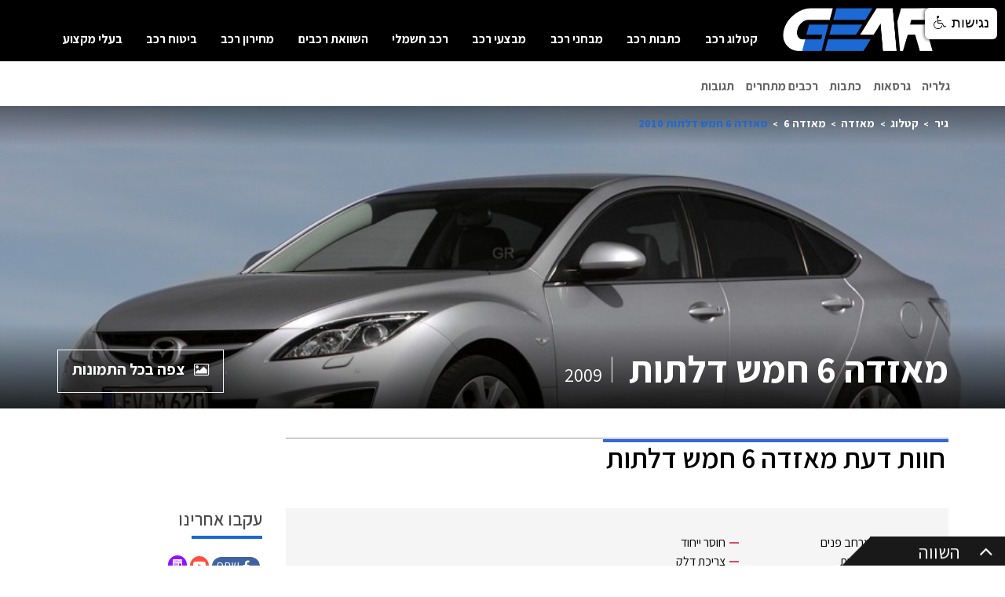

--- FILE ---
content_type: text/html; charset=utf-8
request_url: https://www.gear.co.il/%D7%93%D7%92%D7%9D/%D7%9E%D7%90%D7%96%D7%93%D7%94/6/2009/6-%D7%97%D7%9E%D7%A9-%D7%93%D7%9C%D7%AA%D7%95%D7%AA
body_size: 15404
content:
<!DOCTYPE html><html lang="he-IL" xmlns="http://www.w3.org/1999/xhtml" style="--media-items-base-url: https://mediaitems.gear.co.il/;"><head>
    
    
    <!-- Google Tag Manager -->
    
    <!-- End Google Tag Manager -->
    

    <meta charset="utf-8">
    <meta name="viewport" content="width=device-width, initial-scale=1, user-scalable=no">
    <meta http-equiv="X-UA-Compatible" content="IE=edge">
    <link href="https://fonts.googleapis.com/css?family=Assistant:300,400,600,700&amp;subset=hebrew" rel="stylesheet">
    <link rel="preload" as="font" href="/Content/build/assets/fonts/HelveticaNeue-Medium.woff" type="font/woff2" crossorigin="">
    <link rel="preload" as="font" href="/Content/build/assets/fonts/material-design-iconic-font/dist/fonts/Material-Design-Iconic-Font.woff2" type="font/woff2" crossorigin="">
    <link rel="preload" as="font" href="/Content/build/assets/fonts/font-awesome/fonts/fontawesome-webfont.woff2" type="font/woff2" crossorigin="">
    <link rel="stylesheet" href="/Content/build/assets/css/bundle.css">


    <meta property="og:locale" content="he_IL">
    <meta property="og:locale:alternate" content="en_US">
    <meta property="og:type" content="website">
    <meta property="og:site_name" content="Gear">
    <meta name="ExpertComponent" content="false">
    <meta name="FooterContactForm" content="false">
    <meta name="FooterBanner" content="true">
    <meta name="MediaItemsUrl" content="https://mediaitems.gear.co.il/">
    <meta name="AdvertisingInMobileOnly" content="true">

    <meta property="twitter:card" content="summary">
    <meta property="twitter:site" content="www.gear.co.il">
<style type="text/css">.react-slidedown {
    height: 0;
    transition-property: none;
    transition-duration: .5s;
    transition-timing-function: ease-in-out;
}

.react-slidedown.transitioning {
    overflow-y: hidden;
}

.react-slidedown.closed {
    display: none;
}</style><style type="text/css">.react-slidedown {
  transition-duration: 0.2s;
  overflow: hidden;
}
</style><style type="text/css">.rc-slider {
  position: relative;
  height: 14px;
  padding: 5px 0;
  width: 100%;
  border-radius: 6px;
  -ms-touch-action: none;
      touch-action: none;
  box-sizing: border-box;
  -webkit-tap-highlight-color: rgba(0, 0, 0, 0);
}
.rc-slider * {
  box-sizing: border-box;
  -webkit-tap-highlight-color: rgba(0, 0, 0, 0);
}
.rc-slider-rail {
  position: absolute;
  width: 100%;
  background-color: #e9e9e9;
  height: 4px;
  border-radius: 6px;
}
.rc-slider-track {
  position: absolute;
  left: 0;
  height: 4px;
  border-radius: 6px;
  background-color: #abe2fb;
}
.rc-slider-handle {
  position: absolute;
  width: 14px;
  height: 14px;
  cursor: pointer;
  cursor: -webkit-grab;
  margin-top: -5px;
  cursor: grab;
  border-radius: 50%;
  border: solid 2px #96dbfa;
  background-color: #fff;
  -ms-touch-action: pan-x;
      touch-action: pan-x;
}
.rc-slider-handle:focus {
  border-color: #57c5f7;
  box-shadow: 0 0 0 5px #96dbfa;
  outline: none;
}
.rc-slider-handle-click-focused:focus {
  border-color: #96dbfa;
  box-shadow: unset;
}
.rc-slider-handle:hover {
  border-color: #57c5f7;
}
.rc-slider-handle:active {
  border-color: #57c5f7;
  box-shadow: 0 0 5px #57c5f7;
  cursor: -webkit-grabbing;
  cursor: grabbing;
}
.rc-slider-mark {
  position: absolute;
  top: 18px;
  left: 0;
  width: 100%;
  font-size: 12px;
}
.rc-slider-mark-text {
  position: absolute;
  display: inline-block;
  vertical-align: middle;
  text-align: center;
  cursor: pointer;
  color: #999;
}
.rc-slider-mark-text-active {
  color: #666;
}
.rc-slider-step {
  position: absolute;
  width: 100%;
  height: 4px;
  background: transparent;
}
.rc-slider-dot {
  position: absolute;
  bottom: -2px;
  margin-left: -4px;
  width: 8px;
  height: 8px;
  border: 2px solid #e9e9e9;
  background-color: #fff;
  cursor: pointer;
  border-radius: 50%;
  vertical-align: middle;
}
.rc-slider-dot-active {
  border-color: #96dbfa;
}
.rc-slider-dot-reverse {
  margin-left: 0;
  margin-right: -4px;
}
.rc-slider-disabled {
  background-color: #e9e9e9;
}
.rc-slider-disabled .rc-slider-track {
  background-color: #ccc;
}
.rc-slider-disabled .rc-slider-handle,
.rc-slider-disabled .rc-slider-dot {
  border-color: #ccc;
  box-shadow: none;
  background-color: #fff;
  cursor: not-allowed;
}
.rc-slider-disabled .rc-slider-mark-text,
.rc-slider-disabled .rc-slider-dot {
  cursor: not-allowed !important;
}
.rc-slider-vertical {
  width: 14px;
  height: 100%;
  padding: 0 5px;
}
.rc-slider-vertical .rc-slider-rail {
  height: 100%;
  width: 4px;
}
.rc-slider-vertical .rc-slider-track {
  left: 5px;
  bottom: 0;
  width: 4px;
}
.rc-slider-vertical .rc-slider-handle {
  margin-left: -5px;
  -ms-touch-action: pan-y;
      touch-action: pan-y;
}
.rc-slider-vertical .rc-slider-mark {
  top: 0;
  left: 18px;
  height: 100%;
}
.rc-slider-vertical .rc-slider-step {
  height: 100%;
  width: 4px;
}
.rc-slider-vertical .rc-slider-dot {
  left: 2px;
  margin-bottom: -4px;
}
.rc-slider-vertical .rc-slider-dot:first-child {
  margin-bottom: -4px;
}
.rc-slider-vertical .rc-slider-dot:last-child {
  margin-bottom: -4px;
}
.rc-slider-tooltip-zoom-down-enter,
.rc-slider-tooltip-zoom-down-appear {
  animation-duration: .3s;
  animation-fill-mode: both;
  display: block !important;
  animation-play-state: paused;
}
.rc-slider-tooltip-zoom-down-leave {
  animation-duration: .3s;
  animation-fill-mode: both;
  display: block !important;
  animation-play-state: paused;
}
.rc-slider-tooltip-zoom-down-enter.rc-slider-tooltip-zoom-down-enter-active,
.rc-slider-tooltip-zoom-down-appear.rc-slider-tooltip-zoom-down-appear-active {
  animation-name: rcSliderTooltipZoomDownIn;
  animation-play-state: running;
}
.rc-slider-tooltip-zoom-down-leave.rc-slider-tooltip-zoom-down-leave-active {
  animation-name: rcSliderTooltipZoomDownOut;
  animation-play-state: running;
}
.rc-slider-tooltip-zoom-down-enter,
.rc-slider-tooltip-zoom-down-appear {
  transform: scale(0, 0);
  animation-timing-function: cubic-bezier(0.23, 1, 0.32, 1);
}
.rc-slider-tooltip-zoom-down-leave {
  animation-timing-function: cubic-bezier(0.755, 0.05, 0.855, 0.06);
}
@keyframes rcSliderTooltipZoomDownIn {
  0% {
    opacity: 0;
    transform-origin: 50% 100%;
    transform: scale(0, 0);
  }
  100% {
    transform-origin: 50% 100%;
    transform: scale(1, 1);
  }
}
@keyframes rcSliderTooltipZoomDownOut {
  0% {
    transform-origin: 50% 100%;
    transform: scale(1, 1);
  }
  100% {
    opacity: 0;
    transform-origin: 50% 100%;
    transform: scale(0, 0);
  }
}
.rc-slider-tooltip {
  position: absolute;
  left: -9999px;
  top: -9999px;
  visibility: visible;
  box-sizing: border-box;
  -webkit-tap-highlight-color: rgba(0, 0, 0, 0);
}
.rc-slider-tooltip * {
  box-sizing: border-box;
  -webkit-tap-highlight-color: rgba(0, 0, 0, 0);
}
.rc-slider-tooltip-hidden {
  display: none;
}
.rc-slider-tooltip-placement-top {
  padding: 4px 0 8px 0;
}
.rc-slider-tooltip-inner {
  padding: 6px 2px;
  min-width: 24px;
  height: 24px;
  font-size: 12px;
  line-height: 1;
  color: #fff;
  text-align: center;
  text-decoration: none;
  background-color: #6c6c6c;
  border-radius: 6px;
  box-shadow: 0 0 4px #d9d9d9;
}
.rc-slider-tooltip-arrow {
  position: absolute;
  width: 0;
  height: 0;
  border-color: transparent;
  border-style: solid;
}
.rc-slider-tooltip-placement-top .rc-slider-tooltip-arrow {
  bottom: 4px;
  left: 50%;
  margin-left: -4px;
  border-width: 4px 4px 0;
  border-top-color: #6c6c6c;
}
</style><style type="text/css">.links_underline{text-decoration:underline  !important;}.readable_font{font-family:arial !important;}.accessibility_contrast_yellow_on_black {background:none !important;background-color:black !important;color:yellow !important;}.accessibility_contrast_yellow_on_black_a,.accessibility_contrast_yellow_on_black_a::before{background:none !important;background-color:black !important;color:yellow !important;outline:1px dashed yellow !important;}.accessibility_contrast_yellow_on_black_a:hover,.accessibility_contrast_yellow_on_black_a:focus,.accessibility_contrast_yellow_on_black_a:hover::before,.accessibility_contrast_yellow_on_black_a:focus::before{color:#ffffff !important;outline:1px dashed #ffffff !important;}.accessibility_contrast_yellow_on_black_input {background:none !important;background-color:#ffffff !important;color:#000000 !important;}.accessibility_contrast_black_on_blue {background:none !important;background-color:#c2d3fc !important;color:#000000 !important;}.accessibility_contrast_black_on_blue_a,.accessibility_contrast_black_on_blue_a::before{background:none !important;background-color:#c2d3fc !important;color:#000000 !important;outline:1px dashed #000000 !important;}.accessibility_contrast_black_on_blue_a:hover,.accessibility_contrast_black_on_blue_a:hover div,.accessibility_contrast_black_on_blue_a:hover span,.accessibility_contrast_black_on_blue_a:focus,.accessibility_contrast_black_on_blue_a:hover::before,.accessibility_contrast_black_on_blue_a:focus::before{color:#ffffff !important;outline:1px dashed #ffffff !important;background-color:#89ABFA !important;}.accessibility_contrast_black_on_blue_input {background:none !important;background-color:#ffffff !important;color:#000000 !important;}.btn_accessibility {padding:10px 10px 0px 0px;width:92px;height:40px;color:#000000 !important;background-color: #ffffff !important;text-decoration:none;top:10px;display: inline-block;border-radius:6px;overflow: hidden;position: fixed!important;right:10px;z-index: 2147483647;box-sizing: border-box;text-align: right;margin: 0 auto;-webkit-transition: all 0.3s;transition: all 0.3s;-webkit-box-shadow: 0px 0px 5px 0px #000000;-moz-box-shadow: 0px 0px 5px 0px #000000;box-shadow: 0px 0px 5px 0px #000000;font-weight:normal;font-size:18px!important;direction:rtl;}.btn_accessibility span{font-size:18px!important;}.btn_accessibility img{vertical-align:top;width:auto;}.btn_accessibility:hover,.btn_accessibility:focus{font-size:18px;background-color:#E5E5E5 !important;text-decoration:underline;-webkit-box-shadow: 0px 0px 5px 1px #757575;-moz-box-shadow: 0px 0px 5px 1px #757575;box-shadow: 0px 0px 5px 1px #757575;outline:0;}.btn_accessibility:hover strong,.btn_accessibility:focus strong{right:20px;color:yellow !important;}.btn_accessibility_action {height:42px;font-size:18px!important;padding:12px 10px 0px 0px;color:#000000 !important;background-color: #ffffff !important;letter-spacing:1px;text-decoration:none;font-weight: bold;font-family:arial!important;visibility: hidden;top:10px;display: inline-block;border-radius:6px;width:280px;overflow: hidden;position:fixed!important;right:10px;box-sizing: border-box;text-align:right!important;margin: 0 auto;-webkit-transition: background-color 0.3s;transition: background-color 0.3s;-webkit-box-shadow: 0px 0px 5px 0px #000000;-moz-box-shadow: 0px 0px 5px 0px #000000;box-shadow: 0px 0px 5px 0px #000000;}.btn_accessibility_action span{font-size:18px!important;}.btn_accessibility_action img{vertical-align:top;margin-left:8px;width:auto;}.btn_accessibility_action strong {color: #000000;-webkit-transition: all 0.3s;transition: all 0.3s;}.btn_accessibility_action:hover{-webkit-box-shadow: 0px 0px 5px 1px #000000;-moz-box-shadow: 0px 0px 5px 1px #757575;box-shadow: 0px 0px 5px 1px #757575;}a.btn_accessibility_action:hover,a.btn_accessibility_action:focus{font-size:18px!important;text-decoration:underline;background-color:#EBEBEB !important;outline:0;}.btn_accessibility_action_active{background-color:#EBEBEB !important;outline:0;}a.btn_accessibility_action:hover div,a.btn_accessibility_action:focus div,.btn_accessibility_action_active div{}.a_gray{-webkit-transition: color 0.3s;transition: color 0.3s;}.a_gray:hover,.a_gray:focus,.a_gray_active{color:gray !important;text-decoration:underline !important;outline:0;}.btn_accessibility_action .accessibility_action_icn{font-size:22px;position:absolute;top:14px;right:10px;}.btn_accessibility_action:hover .accessibility_action_icn,.btn_accessibility_action:focus .accessibility_action_icn,.btn_accessibility_action_active .accessibility_action_icn{right:6px;color:yellow !important;}.btn_font_size:hover strong,.btn_font_size:focus strong{color:yellow !important;}.a_hover_opacity:hover, .a_hover_opacity:focus {-webkit-text-shadow: 1px 1px 0px #003755;-moz-text-shadow: 1px 1px 0px #003755;box-shadow: 1px 1px 0px #003755;}.font_size_icn_b {font-size: 19px;top: 17px;right: 8px;position: absolute;}.font_size_icn_s {font-size: 15px;right: 21px;top: 20px;position: absolute;}.btn_accessibility_action:hover .font_size_icn_b, .btn_accessibility_action:focus .font_size_icn_b {right: 5px;color: yellow !important;}.btn_accessibility_action:hover .font_size_icn_s, .btn_accessibility_action:focus .font_size_icn_s {right: 18px;color: yellow !important;}.accessibility_component {line-height: 1.1 !important;font-family:arial!important;direction:rtl;}img.accessibility_component {display:inline !important;}.gray_images {-webkit-filter: grayscale(100%);filter: grayscale(100%);}</style><title>מאזדה 6 חמש דלתות 2009 🏎️ בפורטל הרכב גיר</title><meta name="twitter:title" content="מאזדה 6 חמש דלתות 2009 🏎️ בפורטל הרכב גיר"><meta name="twitter:description" content="ברוכים הבאים למאזדה 6 בפורטל הרכב גיר! כאן תוכלו לקבל חוות דעת מקצועית, מבחני דרכים, מפרטים מלאים ומגוון נתונים נוספים לכל גרסאות הדגם"><meta name="twitter:image" content="https://mediaitems.gear.co.il/Catalog/Mazda/6-5dr-2008/900/6-5dr-2008-out001.jpg"><meta name="description" content="ברוכים הבאים למאזדה 6 בפורטל הרכב גיר! כאן תוכלו לקבל חוות דעת מקצועית, מבחני דרכים, מפרטים מלאים ומגוון נתונים נוספים לכל גרסאות הדגם"><meta name="Keywords" content="מאזדה 6, חוות דעת 6 מאזדה, מחיר 6 מאזדה, מבחן 6 מאזדה, צריכת דלק 6 מאזדה, בטיחות 6 מאזדה"><link rel="canonical" href="https://www.gear.co.il/%D7%93%D7%92%D7%9D/%D7%9E%D7%90%D7%96%D7%93%D7%94/6/2009/6-%D7%97%D7%9E%D7%A9-%D7%93%D7%9C%D7%AA%D7%95%D7%AA"><meta property="og:url" content="https://www.gear.co.il/%D7%93%D7%92%D7%9D/%D7%9E%D7%90%D7%96%D7%93%D7%94/6/2009/6-%D7%97%D7%9E%D7%A9-%D7%93%D7%9C%D7%AA%D7%95%D7%AA"><meta property="og:title" content="מאזדה 6 חמש דלתות 2009 🏎️ בפורטל הרכב גיר"><meta property="og:description" content="ברוכים הבאים למאזדה 6 בפורטל הרכב גיר! כאן תוכלו לקבל חוות דעת מקצועית, מבחני דרכים, מפרטים מלאים ומגוון נתונים נוספים לכל גרסאות הדגם"><meta property="og:image" itemprop="image" content="https://mediaitems.gear.co.il/Catalog/Mazda/6-5dr-2008/900/6-5dr-2008-out001.jpg"><meta rel="x-prerender-render-id" content="c2564b85-5fa6-4e82-a68f-65c5de3a3abb" />
			<meta rel="x-prerender-render-at" content="2025-12-25T18:19:06.607Z" /><meta rel="x-prerender-request-id" content="db15176e-182d-4327-bbc5-a76c67df0aba" />
      		<meta rel="x-prerender-request-at" content="2026-01-18T00:24:56.221Z" /></head>
<body data-font-size="16" data-font-size-type="px" data-line-height="26.08px">
    <!-- Google Tag Manager (noscript) -->
    <noscript>
        <iframe src="https://www.googletagmanager.com/ns.html?id=GTM-NQTZGNB"
                height="0" width="0" style="display:none;visibility:hidden"></iframe>
    </noscript>
    <!-- End Google Tag Manager (noscript) -->
    
    
    
<div id="root" class="wrapper" data-font-size="16" data-font-size-type="px" data-line-height="26.08px"><nav class="navbar navbar-expand-md"><button class="navbar-toggler" type="button" data-toggle="collapse" data-target="#navMain" aria-controls="navMain" aria-expanded="false" aria-label="Toggle navigation"><span class="bar"></span><span class="bar"></span><span class="bar"></span></button><a class="navbar-brand" href="/"><img src="https://mediaitems.gear.co.il/Icons/logo.png" width="206" height="44" alt="Logo"></a><div class="collapse navbar-collapse" id="navMain"><a href="#" class="btn-close visible-xs-block" title="Menu close"></a><ul class="navbar-nav"><li class="nav-item null"><a class="nav-link" href="/קטלוג-רכב">קטלוג רכב</a></li><li class="nav-item null"><a class="nav-link" href="/קטגוריית-כתבות-רכב/כתבות-רכב-אחרונות">כתבות רכב</a></li><li class="nav-item null"><a class="nav-link" href="/מבחני-רכב">מבחני רכב</a></li><li class="nav-item null"><a class="nav-link" href="/קטגוריית-כתבות-רכב/מבצעי-רכב">מבצעי רכב</a></li><li class="nav-item null"><a class="nav-link" href="/רכב-חשמלי">רכב חשמלי</a></li><li class="nav-item null"><a class="nav-link" href="/השוואת-רכבים/">השוואת רכבים</a></li><li class="nav-item null"><a class="nav-link" href="/מחירון-רכב-ראשי">מחירון רכב</a></li><li class="nav-item null"><a class="nav-link" href="/ביטוח-רכב">ביטוח רכב</a></li><li class="nav-item null"><a class="nav-link" href="https://b144.gear.co.il">בעלי מקצוע</a></li></ul></div></nav><div class="Home"></div><div class="header-sticky-wrapper"><nav class="navbar navbar--light scroll-menu-wrapper header-sticky d-none d-md-block"><div class="container"><ul class="navbar-nav navbar-nav--alt nav-spy"><li class="nav-item"><a class="nav-link scroll--trigger" href="#section-1">גלריה</a></li><li class="nav-item"><a class="nav-link scroll--trigger" href="#section-3">גרסאות</a></li><li class="nav-item"><a class="nav-link scroll--trigger" href="#section-5">כתבות</a></li><li class="nav-item"><a class="nav-link scroll--trigger" href="#section-6">רכבים מתחרים</a></li><li class="nav-item"><a class="nav-link scroll--trigger" href="#section-7">תגובות</a></li></ul></div></nav></div><div id="section-1" class="jumbotron jumbotron--alt spy-section" style="background-image: url(&quot;https://mediaitems.gear.co.il/Catalog/Mazda/6-5dr-2008/900/6-5dr-2008-out001.jpg&quot;);"><div class="container container--alt"><nav class="breadcrumb-wrapper" aria-label="breadcrumb"><ol class="breadcrumb"><li class="breadcrumb-item notranslate"><a href="/"> גיר</a></li><li class="breadcrumb-item notranslate"><a href="/קטלוג-רכב"> קטלוג</a></li><li class="breadcrumb-item notranslate"><a href="/יצרן/מאזדה"> מאזדה</a></li><li class="breadcrumb-item notranslate"><a href="/דגמים/מאזדה/6"> מאזדה 6</a></li><li class="breadcrumb-item notranslate" aria-current="page"> מאזדה 6 חמש דלתות 2010</li></ol></nav><div class="jumbotron__bar"><h1 class="jumbotron__title">מאזדה 6 חמש דלתות <small>2009</small></h1><div><div class="gallery"><a href="#" class="btn btn-outline-light gallery--trigger" title="Gallery image 1"><ins class="fa fa-photo"></ins> <span>צפה בכל התמונות</span></a></div></div></div></div></div><div class="main"><section class="section-medium"><div class="container container--alt"><div class="row section__inner"><div class="spy-section col-xl-9 section__content" id="section-2"><h2><span>חוות דעת מאזדה 6 חמש דלתות</span></h2></div><div class="col-xl-9 section__content"><div class="info info--top info--model"><div class="info__entry"></div><div class="info__entry info__entry--full order--last order--sm-2 collapse" id="bar-1"><ul id="list-1" class="list-meters list-meters--large"><li><strong data-count="0" class="count-container">0.0</strong><ul><li class="current"></li><li class="current"></li><li class="current"></li><li class="current"></li><li class="current"></li><li class="current"></li><li class="current"></li><li class="current"></li><li class="current"></li><li class="current"></li></ul><p>צריכת דלק</p></li><li><strong data-count="0" class="count-container">0.0</strong><ul><li class="current"></li><li class="current"></li><li class="current"></li><li class="current"></li><li class="current"></li><li class="current"></li><li class="current"></li><li class="current"></li><li class="current"></li><li class="current"></li></ul><p>ביצועים</p></li><li><strong data-count="0" class="count-container">0.0</strong><ul><li class="current"></li><li class="current"></li><li class="current"></li><li class="current"></li><li class="current"></li><li class="current"></li><li class="current"></li><li class="current"></li><li class="current"></li><li class="current"></li></ul><p>עיצוב ונוחות</p></li><li><strong data-count="0" class="count-container">0.0</strong><ul><li class="current"></li><li class="current"></li><li class="current"></li><li class="current"></li><li class="current"></li><li class="current"></li><li class="current"></li><li class="current"></li><li class="current"></li><li class="current"></li></ul><p>תמורה לכסף</p></li><li><strong data-count="0" class="count-container">0.0</strong><ul><li class="current"></li><li class="current"></li><li class="current"></li><li class="current"></li><li class="current"></li><li class="current"></li><li class="current"></li><li class="current"></li><li class="current"></li><li class="current"></li></ul><p>בטיחות</p></li><li><strong data-count="0" class="count-container">0.0</strong><ul><li class="current"></li><li class="current"></li><li class="current"></li><li class="current"></li><li class="current"></li><li class="current"></li><li class="current"></li><li class="current"></li><li class="current"></li><li class="current"></li></ul><p>אמינות</p></li></ul></div><div class="info__entry info__entry--flex"><div class="info__entry info__entry--pluses info__entry--half"><ul class="list-signs"><li class="plus">מרחב פנים</li><li class="plus">אמינות</li></ul></div><div class="info__entry info__entry--minuses info__entry--half"><ul class="list-signs"><li class="minus">חוסר ייחוד</li><li class="minus">צריכת דלק</li></ul></div><blockquote><em>״מכונית טובה אך חסרת ניצוץ.״</em></blockquote></div><span class="no-display" itemscope="" itemtype="http://schema.org/Product"><img itemprop="image" src="https://mediaitems.gear.co.il/Catalog/Mazda/6-5dr-2008/900/6-5dr-2008-out001.jpg"><span class="no-display" itemprop="description">&lt;p dir="RTL"&gt;הדור השני של המאזדה 6 הוצג בשנת 2008 והגיע לארץ באותה השנה. בשנת 2010 עברה המאזדה 6 מתיחת פנים קלה שכללה שינויים קוסמטיים בלבד. מאזדה 6 משתייכת לקטגוריית המשפחתיות הגדולות וחולקת את אותה הפלטפורמה עם האחות למחצה הפורד מונדאו.&lt;/p&gt;
&lt;p dir="RTL"&gt;מאזדה 6 ממוקמת בדגמי מאזדה מעל המאזדה 3 המשפחתית. מתחרותיה העיקריות הן: פורד מונדאו, פולקסווגן פאסאט, פיז'ו 508, סיטרואן C5, טויוטה אוונסיס, אופל אינסיגניה, שברולט מאליבו, יונדאי i40, קיה מג'נטיס וסקודה סופרב.&lt;/p&gt;
&lt;p dir="RTL"&gt;מאזדה 6 מעוצבת נאה עם קווים זורמים ונקיים המקנים לה מראה ספורטיבי. תא הנוסעים נאה ואיכותי בזכות איכות החומרים וההרכבה. מאזדה 6 מוצעת בשלוש תצורות מרכב - סדאן, האצ'בק 5 דלתות וסטיישן אשר איננה משווקת בארץ. בסיס הגלגלים הוא ממוצע בקטגוריה ועומד על 2.72 מ'. תא המטען בנפח 514 ליטר בתצורת הסדאן. במבחני הריסוק של Euro NCAP זכתה מאזדה 6 בחמישה כוכבי בטיחות.&lt;/p&gt;
&lt;p dir="RTL"&gt;&lt;strong&gt;מנועי מאזדה 6&lt;/strong&gt;&lt;/p&gt;
&lt;p dir="RTL"&gt;מאזדה 6 משווקת בארץ עם שני מנועים - המנוע הראשון הינו מסוג בנזין 4 צילינדרים בנפח 2.0 ליטר ובהספק 155 כ"ס. למנוע משודכת תיבת הילוכים אוטומטית בעלת שישה הילוכים. צריכת הדלק, לפי נתוני היצרן, עומדת על 9 ק"מ לליטר בנסיעה עירונית ו- 16.4 ק"מ לליטר בנסיעה בינעירונית. רמת זיהום האוויר הינה מקבוצה 10 (מתוך 15).&lt;/p&gt;
&lt;p dir="RTL"&gt;המנוע השני הינו מנוע בנזין 4 צילינדרים בנפח 2.5 ליטר ובהספק 170 כ"ס. למנוע משודכת תיבת הילוכים אוטומטית בעלת חמישה הילוכים. תאוצה מאפס למאה קמ"ש מושגת תוך 10.8 שניות והמהירות המרבית עומדת על 208 קמ"ש. צריכת הדלק, לפני נתוני היצרן, עומדת על 8.5 ק"מ לליטר בנסיעה עירונית ו-15.6 ק"מ לליטר בנסיעה בינעירונית. נתוני זיהום האוויר הינם מקבוצה 11.&lt;/p&gt;</span><span class="no-display" itemprop="model">2010</span><span class="no-display" itemprop="manufacturer">מאזדה</span><span class="no-display" itemprop="brand">מאזדה</span><span class="no-display" itemprop="name">מאזדה 6 חמש דלתות</span><a itemprop="url" href="https://www.gear.co.il/%D7%93%D7%92%D7%9D/%D7%9E%D7%90%D7%96%D7%93%D7%94/6/2009/6-%D7%97%D7%9E%D7%A9-%D7%93%D7%9C%D7%AA%D7%95%D7%AA"></a><span itemprop="offers" itemscope="" itemtype="http://schema.org/Offer"><span class="no-display" itemprop="price" content="16300">16300</span><span class="no-display" itemprop="priceCurrency" content="ISL"></span><span itemprop="category">מנהלים</span></span><span class="no-display" itemprop="aggregateRating" itemscope="" itemtype="http://schema.org/AggregateRating"><span class="no-display" itemprop="ratingValue">0</span><span class="no-display" itemprop="bestRating">10</span><span class="no-display" itemprop="ratingCount">1</span></span></span></div><div class="section__group article__entry" style="margin-top: 1em; margin-bottom: 1em;"><div class="callout null callout--medium"><div class="callout__content"><div class="callout__content-entry"><div class="avatar" style="background-image: url(&quot;https://mediaitems.gear.co.il/Icons/avatar-1.jpg&quot;);"></div><div class="callout__actions"><h2 class="h3">עדיין מתלבט? <a href="#">נשמח להעניק לך ייעוץ וליווי אישי VIP ברכישת רכב</a></h2><p>&nbsp;<a href="#">מלא פרטים</a>&nbsp;ונחזור אליך בהקדם (שירות הליווי כרוך בתשלום)</p></div></div><div class="callout__content-entry hidden-xs"><a href="tel:" class="callout__phone js-copy-clipboard"></a></div></div><div class="callout__bar"><div class="form-alt"><form><div class="form-row"><div class="col-6"><label for="field-full-name-0.049348177186105735" class="hidden">Missing translationId: FullName for language: he</label><input type="text" class="form-control" id="field-full-name-0.049348177186105735" name="fullName" placeholder="שם מלא" required="" value=""></div><div class="col-6"><label for="field-phone-number-0.049348177186105735" class="hidden">Missing translationId: Phone for language: he</label><input type="tel" class="form-control" id="field-phone-number-0.049348177186105735" name="phone" placeholder="טלפון" required="" value=""></div><div class="col"><input type="submit" class="form__btn btn btn-primary" value="שלח"></div></div></form></div></div></div></div><h2 id="section-3" class="spy-section"><span>גרסאות מאזדה 6 חמש דלתות</span></h2><div><ul class="selects"><li class="select select--alt"><label class="hidden" for="field-year">Year</label><select class="form-control" id="field-year" name="year"><option hidden="" val="">בחר שנה*</option><option value="2024">2024</option><option value="2023">2023</option><option value="2022">2022</option><option value="2021">2021</option><option value="2020">2020</option><option value="2019">2019</option><option value="2018">2018</option><option value="2017">2017</option><option value="2016">2016</option><option value="2015">2015</option><option value="2014">2014</option><option value="2013">2013</option><option value="2012">2012</option><option value="2011">2011</option><option value="2010">2010</option><option value="2009">2009</option><option value="2008">2008</option><option value="2007">2007</option><option value="2006">2006</option><option value="2005">2005</option><option value="2004">2004</option><option value="2003">2003</option></select></li><li class="select select--alt select--full"><label class="hidden" for="field-option">Car options</label><select class="form-control" id="field-option" name="modelId"><option hidden="" val=""></option><option value="בחר תת דגם">בחר תת דגם</option><option value="6 סדאן (2008 עד 2010)">6 סדאן (2008 עד 2010)</option><option value="6 חמש דלתות (2008 עד 2010)">6 חמש דלתות (2008 עד 2010)</option></select></li></ul><div class="react-slidedown" style="height: auto; transition-property: none;"><table class="table table-striped table-striped--alt"><tbody><tr><th><a href="#">שם גרסה<ins class="fa fa-caret-down"></ins></a></th><th class="d-none d-md-table-cell"><a href="#">הספק<ins class="fa fa-caret-down"></ins></a></th><th class="d-none d-md-table-cell"><a href="#">צריכת דלק<ins class="fa fa-caret-down"></ins></a></th><th><a href="#">מחיר<ins class="fa fa-caret-up"></ins></a></th><th class="d-none d-md-table-cell"><a href="#">הוסף להשוואה</a></th></tr><tr><td><a href="/גרסה/מאזדה/6/2009/6-חמש-דלתות/2.0-לוקצ'ורי-אוטומט">מאזדה 6 חמש דלתות 2.0 לוקצ'ורי אוטומט</a></td><td class="d-none d-md-table-cell" style="white-space: nowrap;"><strong>147 כ״ס</strong></td><td class="d-none d-md-table-cell" style="white-space: nowrap;">7.7 ל/ק</td><td style="white-space: nowrap;">14,000 ₪</td><td class="d-none d-md-table-cell"><div class="checkbox-rounded"><input type="checkbox" id="field-check-1900"><label for="field-check-1900">הוסף להשוואה</label></div></td></tr><tr><td><a href="/גרסה/מאזדה/6/2009/6-חמש-דלתות/2.5-פרימיום-אוטומט">מאזדה 6 חמש דלתות 2.5 פרימיום אוטומט</a></td><td class="d-none d-md-table-cell" style="white-space: nowrap;"><strong>170 כ״ס</strong></td><td class="d-none d-md-table-cell" style="white-space: nowrap;">8.3 ל/ק</td><td style="white-space: nowrap;">14,200 ₪</td><td class="d-none d-md-table-cell"><div class="checkbox-rounded"><input type="checkbox" id="field-check-1901"><label for="field-check-1901">הוסף להשוואה</label></div></td></tr></tbody></table></div></div><div style="margin-bottom: 30px; color: rgb(50, 138, 251);"><a href="/דגמים/מאזדה/6"><ins class="fa fa-car"></ins> לצפיה בכל דגמי מאזדה 6 מכל השנים</a></div><div><div style="margin-bottom: 30px; color: rgb(50, 138, 251);"><a target="_blank" href="https://www.555.co.il/landingpage/vehicle/proposal2.html?utm_source=gear&amp;utm_medium=banner&amp;utm_campaign=car&amp;utm_content=car_model">לקבלת הצעה לביטוח מאזדה 6</a>  <a target="_blank" href="https://www.555.co.il/landingpage/vehicle/proposal2.html?utm_source=gear&amp;utm_medium=banner&amp;utm_campaign=car&amp;utm_content=car_model"><img src="https://mediaitems.gear.co.il/Campaigns/Yashir/bituah_yashir_logo.png" width="100"></a></div></div></div><aside class="col-xl-3 section__aside d-none d-xl-block"><div class="callout-alt"><div class="callout__footer"><h4>עקבו אחרינו</h4><div class="separator"></div><div class="socials"><ul><li class="social-fb visible"><div title="שתף בפייסבוק" class="fb-container"><div role="button" tabindex="0" class="SocialMediaShareButton SocialMediaShareButton--facebook"><div class="fb-share-wrapper share-btn"><span class="fa fa-facebook" data-line-height="15.114px"></span><span class="text" data-line-height="23.9904px">שתף </span></div></div></div></li><li class="hidden"><div role="button" tabindex="0" class="SocialMediaShareButton SocialMediaShareButton--twitter"><div class="tw-share-wrapper share-btn" title="שתף בטוויטר"><span class="fa fa-twitter" data-line-height="14.3942px"></span></div></div></li><li class="hidden"><div role="button" tabindex="0" class="SocialMediaShareButton SocialMediaShareButton--whatsapp"><div class="wa-wrapper" title="שתף בווטסאפ"><a href="#" target="_blank" class="wa-share-wrapper share-btn"><span class="fa fa-whatsapp" data-line-height="14.3942px"></span></a></div></div></li><li class="visible"><div class="yt-wrapper" title="לערוץ היוטיוב שלנו"><a href="https://www.youtube.com/user/GearIsrael" target="_blank" class="yt-share-wrapper share-btn"><span class="fa fa-youtube-play" data-line-height="14.3942px"></span></a></div></li><li class="visible"><div class="nl-wrapper" title="הרשם לניוזלטר שבועי"><a href="/רישום-לניוזלטר" target="_blank"><img src="https://mediaitems.gear.co.il/Icons/icon-newsletter.svg" alt="Newsletter" width="24" height="24"></a></div></li><li class="hidden"><div role="button" tabindex="0" class="SocialMediaShareButton SocialMediaShareButton--email"><div class="em-share-wrapper share-btn" title="שתף במייל"><span class="fa fa-envelope" data-line-height="13.5946px"></span></div></div></li><li class="hidden"><div class="print-share-wrapper share-btn" title="הדפס"><i class="fa fa-print"></i></div></li></ul></div></div></div></aside></div></div></section><article class="article"><div class="article__section"><div class="container container--alt"><div class="row"><div class="col-xl-9 article__content" style="padding-top: 14px;"><div class="section__group article__entry" style="margin-top: 1em; margin-bottom: 1em;"><div class="callout null callout--medium"><div class="callout__content"><div class="callout__content-entry"><div class="avatar" style="background-image: url(&quot;https://mediaitems.gear.co.il/Icons/avatar-1.jpg&quot;);"></div><div class="callout__actions"><h2 class="h3">עדיין מתלבט? <a href="#">נשמח להעניק לך ייעוץ וליווי אישי VIP ברכישת רכב</a></h2><p>&nbsp;<a href="#">מלא פרטים</a>&nbsp;ונחזור אליך בהקדם (שירות הליווי כרוך בתשלום)</p></div></div><div class="callout__content-entry hidden-xs"><a href="tel:" class="callout__phone js-copy-clipboard"></a></div></div><div class="callout__bar"><div class="form-alt"><form><div class="form-row"><div class="col-6"><label for="field-full-name-0.6395080281008083" class="hidden">Missing translationId: FullName for language: he</label><input type="text" class="form-control" id="field-full-name-0.6395080281008083" name="fullName" placeholder="שם מלא" required="" value=""></div><div class="col-6"><label for="field-phone-number-0.6395080281008083" class="hidden">Missing translationId: Phone for language: he</label><input type="tel" class="form-control" id="field-phone-number-0.6395080281008083" name="phone" placeholder="טלפון" required="" value=""></div><div class="col"><input type="submit" class="form__btn btn btn-primary" value="שלח"></div></div></form></div></div></div></div><div class="spy-section article__entry" id="section-5"><h2><span> כתבות מאזדה 6 חמש דלתות</span></h2><div class="react-slidedown overflow-x-unset" style="height: auto; transition-property: none;"><div class="row"><div class="col-md-4 product-wrapper" id="art_0"><div class="product product--article"><a class="product__image" href="/כתבת-רכב/2023-09-13-N01-מבצע-חבר-מאזדה" style="background-image: url(&quot;https://mediaitems.gear.co.il/Icons/image-placeholder.png&quot;);"><div class="product__image-inner" style="background-image: url(&quot;https://mediaitems.gear.co.il/Catalog/Mazda/Mazda-CX-5-2022/Mazda-CX-5-2022-out001.jpg&quot;);"></div></a><div class="product__inner"><div class="product__body"><div class="product__content"><h3 class="product__title-small truncate ddd-truncated"><a href="/כתבת-רכב/2023-09-13-N01-מבצע-חבר-מאזדה"><div class="LinesEllipsis  ">מבצע מאזדה לעמיתי מועדון חבר - ספטמבר 2023<wbr></div> </a></h3><p class="product__date">12 ספטמבר, 2023</p><div class="product__content-tags ellipsis"><ul class="list-tags list-tags--alt ellipsis"><li>תגיות: מבצעי רכב חבר, קטנות, משפחתיות, מנהלים, פנאי שטח, מאזדה, מאזדה 6 סדאן 2019-2024, מאזדה 2 חמש דלתות 2020-2024, מאזדה 3 2019-2025, מאזדה 3 האצ'בק 2019-2025, מאזדה CX-3 2019-2025, מאזדה CX-30 2019-2024מאזדה CX-5 2022-2025 </li></ul></div><div class="product__entry__text"><p>דלק מוטורס, יבואנית מאזדה לישראל, יוצאת במבצע לעמיתי מועדון הצרכנות חבר. במסגרת המבצע ייהנו חברי המועדון מהנחות ממחיר המחירון ומחבילות אבזור במתנה. בנוסף ייהנו חברי המועדון מהנחה בגובה 20% על הזמנת אבזור בהתקנה מקומית, אפשרות לתשלום עד 30,000 בכרטיס האשראי של המועדון, הלוואה בריבית פריים מינוס 0.4% בבנק הבינלאומי-אוצר החייל, ומאפשרות לרכישת הרכב באמצעות תוכנית המימון חבר ליס. המבצע יתקיים בכל אולמות התצוגה של מאזדה בין התאריכים 12.09.2023-13.10.2023.</p></div><a class="link-more" href="/כתבת-רכב/2023-09-13-N01-מבצע-חבר-מאזדה">קרא עוד</a></div></div></div></div></div><div class="col-md-4 product-wrapper" id="art_1"><div class="product product--article"><a class="product__image" href="/כתבת-רכב/2023-07-09-N05-מבצע-מאזדה-יולי" style="background-image: url(&quot;https://mediaitems.gear.co.il/Icons/image-placeholder.png&quot;);"><div class="product__image-inner" style="background-image: url(&quot;https://mediaitems.gear.co.il/Catalog/Mazda/Mazda-CX-5-2022/Mazda-CX-5-2022-out001.jpg&quot;);"></div></a><div class="product__inner"><div class="product__body"><div class="product__content"><h3 class="product__title-small truncate ddd-truncated"><a href="/כתבת-רכב/2023-07-09-N05-מבצע-מאזדה-יולי"><div class="LinesEllipsis  ">מאזדה במבצע - יולי 2023<wbr></div> </a></h3><p class="product__date">08 יולי, 2023</p><div class="product__content-tags ellipsis"><ul class="list-tags list-tags--alt ellipsis"><li>תגיות: מבצעי רכב, מאזדה, מאזדה 6 סדאן 2019-2024, מאזדה 2 חמש דלתות 2020-2024, מאזדה 3 2019-2025, מאזדה 3 האצ'בק 2019-2025, מאזדה CX-3 2019-2025, מאזדה CX-30 2019-2024מאזדה CX-5 2022-2025 </li></ul></div><div class="product__entry__text"><p>דלק מוטורס, יבואנית מאזדה לישראל, יוצאת במבצע במסגרתו מוצעים דגמי החברה עם חבילת אבזור בהתקנה מקומית בשווי עד 9,950 ₪ (משתנה בהתאם לדגם). בנוסף, רוכשי רכב הפנאי מאזדה CX-5 ישודרגו לרמת אבזור גבוהה יותר ללא תוספת תשלום. המבצע יערך בין התאריכים 7-14 ביולי בכל אולמות התצוגה של מאזדה ברחבי הארץ.</p></div><a class="link-more" href="/כתבת-רכב/2023-07-09-N05-מבצע-מאזדה-יולי">קרא עוד</a></div></div></div></div></div><div class="col-md-4 product-wrapper" id="art_2"><div class="product product--article"><a class="product__image" href="/כתבת-רכב/2022-12-11-N01-מהדורת-20-שנה-מאזדה-6" style="background-image: url(&quot;https://mediaitems.gear.co.il/Icons/image-placeholder.png&quot;);"><div class="product__image-inner" style="background-image: url(&quot;https://mediaitems.gear.co.il/Articles/2022-12-11-N01/Mazda-6-20-Anniversary-2023-Out001.jpg&quot;);"></div></a><div class="product__inner"><div class="product__body"><div class="product__content"><h3 class="product__title-small truncate ddd-truncated"><a href="/כתבת-רכב/2022-12-11-N01-מהדורת-20-שנה-מאזדה-6"><div class="LinesEllipsis  ">מאזדה 6 חוגגת 20 עם מהדורה מיוחדת<wbr></div> </a></h3><p class="product__date">10 דצמבר, 2022</p><div class="product__content-tags ellipsis"><ul class="list-tags list-tags--alt ellipsis"><li>תגיות: חדשות רכב, משפחתיות, מאזדהמאזדה 6 סדאן 2019-2024 </li></ul></div><div class="product__entry__text"><p>המשפחתית הגדולה של מאזדה חוגגת 20 שנה על פסי הייצור. אי שם בשנת 2002 מאזדה פתחה במהפכה, זנחה את המכונות האפרוריות והצטיידה בסיסמה המדבקת זום-זום. מי שנשאה את המהפכה הייתה מחליפתה של מאזדה 626 הוותיקה והמהוגנת - מאזדה 6. העיצוב היה נועז וספורטיבי עם פנסים שקופים ומבחר צבעים שכלל גווני צהוב ואדום, תא הנוסעים זכה למראה מקורי עם פתחי מיזוג עגולים, ויותר מהכל האווירה הספורטיבית חדרה עמוק אל המכלולים עם התנהגות כביש מהנה.</p></div><a class="link-more" href="/כתבת-רכב/2022-12-11-N01-מהדורת-20-שנה-מאזדה-6">קרא עוד</a></div></div></div></div></div><div class="col-md-4 product-wrapper" id="art_3"><div class="product product--article"><a class="product__image" href="/כתבת-רכב/2021-03-14-N01-מהדורת-מאה-שנה-למאזדה" style="background-image: url(&quot;https://mediaitems.gear.co.il/Icons/image-placeholder.png&quot;);"><div class="product__image-inner" style="background-image: url(&quot;https://mediaitems.gear.co.il/Articles/2021-03-14-N01/Mazda-CX-30-100-Years-Anniversary-2021-Out001.jpg&quot;);"></div></a><div class="product__inner"><div class="product__body"><div class="product__content"><h3 class="product__title-small truncate ddd-truncated"><a href="/כתבת-רכב/2021-03-14-N01-מהדורת-מאה-שנה-למאזדה"><div class="LinesEllipsis  ">דגמי מאזדה בישראל במהדורת 100 שנה למותג<wbr></div> </a></h3><p class="product__date">13 מרץ, 2021</p><div class="product__content-tags ellipsis"><ul class="list-tags list-tags--alt ellipsis"><li>תגיות: חדשות רכב, רכב חדש, ספורט, פנאי שטח, מנהלים, מאזדה, מאזדה 6 סדאן 2019-2024, מאזדה CX-30 2019-2024מאזדה MX-5 2015-2024 </li></ul></div><div class="product__entry__text"><p>דלק מוטורס, יבואנית מאזדה לישראל, משיקה מהדורה מוגבלת לדגמי מאזדה 6, מאזדה CX-30, ומאזדה MX-5 לכבוד חגיגות 100 שנה למותג מאזדה. בהמשך השנה צפויים להגיע דגמים נוספים עם חבילת העיצוב הייחודית.</p></div><a class="link-more" href="/כתבת-רכב/2021-03-14-N01-מהדורת-מאה-שנה-למאזדה">קרא עוד</a></div></div></div></div></div><div class="col-md-4 product-wrapper" id="art_4"><div class="product product--article"><a class="product__image" href="/כתבת-רכב/2021-12-18-N01-מבצע-מאזדה-חבר-פברואר-2021" style="background-image: url(&quot;https://mediaitems.gear.co.il/Icons/image-placeholder.png&quot;);"><div class="product__image-inner" style="background-image: url(&quot;https://mediaitems.gear.co.il/Catalog/Mazda/מאזדה-CX-30-2019/900/מאזדה-CX-30-2019-out019.jpg&quot;);"></div></a><div class="product__inner"><div class="product__body"><div class="product__content"><h3 class="product__title-small truncate ddd-truncated"><a href="/כתבת-רכב/2021-12-18-N01-מבצע-מאזדה-חבר-פברואר-2021"><div class="LinesEllipsis  ">מבצע מאזדה לעמיתי מועדון חבר<wbr></div> </a></h3><p class="product__date">17 פברואר, 2021</p><div class="product__content-tags ellipsis"><ul class="list-tags list-tags--alt ellipsis"><li>תגיות: מבצעי רכב חבר, מבצעי רכב, מאזדה, מאזדה 6 סדאן 2019-2024, מאזדה 2 חמש דלתות 2020-2024, מאזדה 3 2019-2025, מאזדה 3 האצ'בק 2019-2025, מאזדה CX-3 2019-2025, מאזדה CX-5 2017-2022, מאזדה CX-30 2019-2024מבצע מאזדה חבר פברואר 2021 </li></ul></div><div class="product__entry__text"><p>דלק מוטורס, יבואנית מאזדה לישראל, יוצאת במבצע בשיתוף פעולה עם מועדון הצרכנות חבר. במסגרת המבצע ייהנו חברי המועדון מהנחות ממחיר המחירון והטבות אבזור במתנה. בנוסף ייהנו חברי המועדון מהלוואות בריבית פריים פחות 0.4% בבנק הבינלאומי-אוצר החייל, ומאפשרות לרכישת הרכב באמצעות תוכנית המימון חבר ליס. המבצע יתקיים בכל אולמות התצוגה של מאזדה בין התאריכים 19.02.2021-19.03.2021.</p></div><a class="link-more" href="/כתבת-רכב/2021-12-18-N01-מבצע-מאזדה-חבר-פברואר-2021">קרא עוד</a></div></div></div></div></div><div class="col-md-4 product-wrapper" id="art_5"><div class="product product--article"><a class="product__image" href="/כתבת-רכב/2020-02-20-N02-מבצע-מאזדה-וחבר" style="background-image: url(&quot;https://mediaitems.gear.co.il/Icons/image-placeholder.png&quot;);"><div class="product__image-inner" style="background-image: url(&quot;https://mediaitems.gear.co.il/Catalog/Mazda/מאזדה-CX-30-2019/900/מאזדה-CX-30-2019-out001.jpg&quot;);"></div></a><div class="product__inner"><div class="product__body"><div class="product__content"><h3 class="product__title-small truncate ddd-truncated"><a href="/כתבת-רכב/2020-02-20-N02-מבצע-מאזדה-וחבר"><div class="LinesEllipsis  ">מבצע מאזדה לעמיתי מועדון חבר - פברואר 2020<wbr></div> </a></h3><p class="product__date">19 פברואר, 2020</p><div class="product__content-tags ellipsis"><ul class="list-tags list-tags--alt ellipsis"><li>תגיות: מבצעי רכב חבר, מבצעי רכב, קטנות, משפחתיות, מנהלים, פנאי שטח, מאזדה, מאזדה 6 סדאן 2019-2024, מאזדה 2 דמיו 2015-2020, מאזדה 2 חמש דלתות 2017-2020, מאזדה 3 האצ'בק 2019-2025, מאזדה 3 2019-2025, מאזדה CX-30 2019-2024, מאזדה CX-5 2017-2022מאזדה CX-3 2019-2025 </li></ul></div><div class="product__entry__text"><p>דלק מוטורס, יבואנית מאזדה לישראל, תערוך מבצע לעמיתי מועדון הצרכנות חבר בין התאריכים 21.02.2020-20.03.2020. במהלך המבצע יוצעו לחברי המועדון מגוון דגמי מאזדה בהנחות ממחיר המחירון, וחבילות אבזור ללא תוספת תשלום. בנוסף יוצעו מסלולי מימון בשיתוף בנק אוצר החייל ותכנית המימון חבר ליס. המבצע יתקיים בכל אולמות התצוגה של מאזדה ברחבי הארץ.</p></div><a class="link-more" href="/כתבת-רכב/2020-02-20-N02-מבצע-מאזדה-וחבר">קרא עוד</a></div></div></div></div></div><div class="col-md-4 product-wrapper" id="art_6"><div class="product product--article"><a class="product__image" href="/כתבת-רכב/2019-02-21-N03-מבצע-מאזדה-וחבר" style="background-image: url(&quot;https://mediaitems.gear.co.il/Icons/image-placeholder.png&quot;);"><div class="product__image-inner" style="background-image: url(&quot;https://mediaitems.gear.co.il/Catalog/Mazda/מאזדה-CX-5-2017/900/מאזדה-CX-5-2017-out028.jpg&quot;);"></div></a><div class="product__inner"><div class="product__body"><div class="product__content"><h3 class="product__title-small truncate ddd-truncated"><a href="/כתבת-רכב/2019-02-21-N03-מבצע-מאזדה-וחבר"><div class="LinesEllipsis  ">מבצע מאזדה לעמיתי מועדון חבר – פברואר - 2019<wbr></div> </a></h3><p class="product__date">20 פברואר, 2019</p><div class="product__content-tags ellipsis"><ul class="list-tags list-tags--alt ellipsis"><li>תגיות: מבצעי רכב חבר, רכב חדש, מבצעי רכב, קטנות, משפחתיות, מנהלים, פנאי שטח, מאזדה, מאזדה 6 סדאן 2019-2024, מאזדה 2 חמש דלתות 2017-2020, מאזדה 2 דמיו 2015-2020, מאזדה 3 2017-2019, מאזדה 3 האצ'בק 2017-2019, מאזדה CX-5 2017-2022, מחירון רכבמבצע חבר ומאזדה 2019 </li></ul></div><div class="product__entry__text"><p>דלק מוטורס, יבואנית מאזדה לישראל, תערוך מבצע לעמיתי מועדון הצרכנות חבר שיתקיים בין התאריכים 22.02.2019-22.03.2019. במהלך המבצע יוצעו לחברי המועדון מגוון דגמי מאזדה בהנחות ואבזור נוסף ללא תוספת תשלום. בנוסף יוצעו מסלולי מימון בשיתוף בנק אוצר החייל ותכנית המימון חבר ליס. המבצע יתקיים בכל אולמות התצוגה של מאזדה ברחבי הארץ.</p></div><a class="link-more" href="/כתבת-רכב/2019-02-21-N03-מבצע-מאזדה-וחבר">קרא עוד</a></div></div></div></div></div><div class="col-md-4 product-wrapper" id="art_7"><div class="product product--article"><a class="product__image" href="/כתבת-רכב/2019-01-15-N02-מאזדה-6-CX-3-נהיגה-ראשונה" style="background-image: url(&quot;https://mediaitems.gear.co.il/Icons/image-placeholder.png&quot;);"><div class="product__image-inner" style="background-image: url(&quot;https://mediaitems.gear.co.il/Articles/2019_01_15_N02/מאזדה-6-2019-1.jpg&quot;);"></div></a><div class="product__inner"><div class="product__body"><div class="product__content"><h3 class="product__title-small truncate ddd-truncated"><a href="/כתבת-רכב/2019-01-15-N02-מאזדה-6-CX-3-נהיגה-ראשונה"><div class="LinesEllipsis  ">מאזדה 6 ומאזדה CX-3 החדשות 2019 - נהיגה ראשונה<wbr></div> </a></h3><p class="product__date">14 ינואר, 2019</p><div class="product__content-tags ellipsis"><ul class="list-tags list-tags--alt ellipsis"><li>תגיות: חדשות רכב, רכב חדש, מנהלים, פנאי שטח, מאזדה, מאזדה 6 סדאן 2019-2024מאזדה CX-3 2019-2025 </li></ul></div><div class="product__entry__text"><p>דלק מוטורס, יבואנית מאזדה לישראל, השיקה את מאזדה 6 ומאזדה CX-3 החדשות לאחר שעברו מתיחת פנים, וערכה יום נהיגה במסגרתו יכולנו להתרשם מהשינויים שחלו בשני הדגמים. החברה מדברת על שינוי עמוק שעיקרו מתחת לפני השטח ושיפור משמעותי באיכות, המציב את מאזדה בטווח שבין היצרנים העממיים לבין יצרני הפרימיום.</p></div><a class="link-more" href="/כתבת-רכב/2019-01-15-N02-מאזדה-6-CX-3-נהיגה-ראשונה">קרא עוד</a></div></div></div></div></div><div class="col-md-4 product-wrapper" id="art_8"><div class="product product--article"><a class="product__image" href="/כתבת-רכב/2019-01-11-N01-מאזדה-6-ו-CX-3-2019" style="background-image: url(&quot;https://mediaitems.gear.co.il/Icons/image-placeholder.png&quot;);"><div class="product__image-inner" style="background-image: url(&quot;https://mediaitems.gear.co.il/Articles/2019_01_11_N01/מאזדה-6-2019-out001.jpg&quot;);"></div></a><div class="product__inner"><div class="product__body"><div class="product__content"><h3 class="product__title-small truncate ddd-truncated"><a href="/כתבת-רכב/2019-01-11-N01-מאזדה-6-ו-CX-3-2019"><div class="LinesEllipsis  ">מאזדה 6 ו- CX-3 החדשות מושקות בישראל<wbr></div> </a></h3><p class="product__date">10 ינואר, 2019</p><div class="product__content-tags ellipsis"><ul class="list-tags list-tags--alt ellipsis"><li>תגיות: חדשות רכב, מנהלים, פנאי שטח, מאזדה, מאזדה 6 סדאן 2019-2024, מאזדה CX-3 2019-2025, מחירון רכב, מאזדה 6 2019מאזדה CX-3 2019 </li></ul></div><div class="product__entry__text"><p>במסגרת מסיבת עיתונאים שנערכה אתמול בעיר אילת, השיקה דלק מוטורס, יבואנית מאזדה לישראל, את מאזדה 6 ומאזדה CX-3 המעודכנות לאחר שעברו מתיחת פנים. במאזדה מספרים ששני הדגמים החדשים ממשיכים במהפכת הפרימיום של היצרן שהחלה עם השקת מאזדה CX-5 לפני כשנה.</p></div><a class="link-more" href="/כתבת-רכב/2019-01-11-N01-מאזדה-6-ו-CX-3-2019">קרא עוד</a></div></div></div></div></div></div></div><div class="section__group-actions no-padding" style="text-align: left;"><a href="#" class="link-more link-more--grey">הצג עוד<ins class="fa fa-chevron-down"></ins></a></div></div><div class="section__group article__entry" style="margin-top: 1em; margin-bottom: 1em;"><div class="callout null callout--medium"><div class="callout__content"><div class="callout__content-entry"><div class="avatar" style="background-image: url(&quot;https://mediaitems.gear.co.il/Icons/avatar-1.jpg&quot;);"></div><div class="callout__actions"><h2 class="h3">עדיין מתלבט? <a href="#">נשמח להעניק לך ייעוץ וליווי אישי VIP ברכישת רכב</a></h2><p>&nbsp;<a href="#">מלא פרטים</a>&nbsp;ונחזור אליך בהקדם (שירות הליווי כרוך בתשלום)</p></div></div><div class="callout__content-entry hidden-xs"><a href="tel:" class="callout__phone js-copy-clipboard"></a></div></div><div class="callout__bar"><div class="form-alt"><form><div class="form-row"><div class="col-6"><label for="field-full-name-0.861423784668276" class="hidden">Missing translationId: FullName for language: he</label><input type="text" class="form-control" id="field-full-name-0.861423784668276" name="fullName" placeholder="שם מלא" required="" value=""></div><div class="col-6"><label for="field-phone-number-0.861423784668276" class="hidden">Missing translationId: Phone for language: he</label><input type="tel" class="form-control" id="field-phone-number-0.861423784668276" name="phone" placeholder="טלפון" required="" value=""></div><div class="col"><input type="submit" class="form__btn btn btn-primary" value="שלח"></div></div></form></div></div></div></div><div><div class="spy-section article__entry" id="section-7"><h2><span>תגובות</span></h2><div class="comment"><div class="comment__body"><div class="comment__head"><h3> תגובות</h3><div class="likes"><ins class="fa fa-heart"></ins>0</div></div><div class="form-main"><form method="post" style="direction: rtl;"><div class="form-row"><div class="form-group col-xs-11 col-sm-11 col-md-6"><label class="hidden" for="field-full-name">שם מלא</label><input type="text" name="name" class="form-control form-control--alt" id="field-full-name" placeholder="שם מלא" required="" title="מלא שדה זה" value=""></div><div class="form-group col-xs-1 col-sm-1 col-md-6"><div class="btn-like"><input type="checkbox" class="hidden" name="field-favourite" id="field-favourite"><label for="field-favourite"><ins class="ico-heart"></ins><ins class="ico-heart-empty"></ins></label></div></div></div><div class="form-group"><label class="hidden" for="field-title">נושא</label><input type="text" name="subject" class="form-control form-control--alt" id="field-title" placeholder="נושא" required="" title="מלא שדה זה" value=""></div><div class="form-group"><label class="hidden" for="field-comment">Comment</label><textarea class="form-control form-control--alt" id="field-comment" name="message" rows="3" title="מלא שדה זה"></textarea></div><div class="form__actions text-left"><p>בלחיצה על שלח אתה מסכים &nbsp; <a>לתנאי השימוש</a></p><button type="submit" class="btn btn-xs btn-danger">שלח</button></div></form></div></div><p style="padding-top: 1.25em;">עדיין אין תגובות. השאירו את ההערה הראשונה.</p></div></div></div></div><div class="col-xl-3 article__aside d-none d-xl-block"><ul class="cards"><li class="card card--main"><figure><a href="/כתבת-רכב/2023-09-13-N01-מבצע-חבר-מאזדה"><div class="card-img-top" width="272" height="131" style="width: 273px; height: 139px; background-image: url(&quot;https://mediaitems.gear.co.il/Catalog/Mazda/Mazda-CX-5-2022/Mazda-CX-5-2022-out001.jpg&quot;); background-size: cover; background-position: center center;"></div></a></figure><div class="card-body"><h3 class="card-title"><a href="/כתבת-רכב/2023-09-13-N01-מבצע-חבר-מאזדה">מבצע מאזדה לעמיתי מועדון חבר - ספטמבר 2023</a></h3></div><div class="separator"></div></li><li class="card card--main"><figure><a href="/כתבת-רכב/2023-07-09-N05-מבצע-מאזדה-יולי"><div class="card-img-top" width="272" height="131" style="width: 273px; height: 139px; background-image: url(&quot;https://mediaitems.gear.co.il/Catalog/Mazda/Mazda-CX-5-2022/Mazda-CX-5-2022-out001.jpg&quot;); background-size: cover; background-position: center center;"></div></a></figure><div class="card-body"><h3 class="card-title"><a href="/כתבת-רכב/2023-07-09-N05-מבצע-מאזדה-יולי">מאזדה במבצע - יולי 2023</a></h3></div><div class="separator"></div></li><li class="card card--main"><figure><a href="/כתבת-רכב/2022-12-11-N01-מהדורת-20-שנה-מאזדה-6"><div class="card-img-top" width="272" height="131" style="width: 273px; height: 139px; background-image: url(&quot;https://mediaitems.gear.co.il/Articles/2022-12-11-N01/Mazda-6-20-Anniversary-2023-Out001.jpg&quot;); background-size: cover; background-position: center center;"></div></a></figure><div class="card-body"><h3 class="card-title"><a href="/כתבת-רכב/2022-12-11-N01-מהדורת-20-שנה-מאזדה-6">מאזדה 6 חוגגת 20 עם מהדורה מיוחדת</a></h3></div><div class="separator"></div></li><li class="card card--main"><figure><a href="/כתבת-רכב/2021-03-14-N01-מהדורת-מאה-שנה-למאזדה"><div class="card-img-top" width="272" height="131" style="width: 273px; height: 139px; background-image: url(&quot;https://mediaitems.gear.co.il/Articles/2021-03-14-N01/Mazda-CX-30-100-Years-Anniversary-2021-Out001.jpg&quot;); background-size: cover; background-position: center center;"></div></a></figure><div class="card-body"><h3 class="card-title"><a href="/כתבת-רכב/2021-03-14-N01-מהדורת-מאה-שנה-למאזדה">דגמי מאזדה בישראל במהדורת 100 שנה למותג</a></h3></div><div class="separator"></div></li><li class="card card--main"><figure><a href="/כתבת-רכב/2021-12-18-N01-מבצע-מאזדה-חבר-פברואר-2021"><div class="card-img-top" width="272" height="131" style="width: 273px; height: 139px; background-image: url(&quot;https://mediaitems.gear.co.il/Catalog/Mazda/מאזדה-CX-30-2019/900/מאזדה-CX-30-2019-out019.jpg&quot;); background-size: cover; background-position: center center;"></div></a></figure><div class="card-body"><h3 class="card-title"><a href="/כתבת-רכב/2021-12-18-N01-מבצע-מאזדה-חבר-פברואר-2021">מבצע מאזדה לעמיתי מועדון חבר</a></h3></div><div class="separator"></div></li><li class="card card--main"><figure><a href="/כתבת-רכב/2020-02-20-N02-מבצע-מאזדה-וחבר"><div class="card-img-top" width="272" height="131" style="width: 273px; height: 139px; background-image: url(&quot;https://mediaitems.gear.co.il/Catalog/Mazda/מאזדה-CX-30-2019/900/מאזדה-CX-30-2019-out001.jpg&quot;); background-size: cover; background-position: center center;"></div></a></figure><div class="card-body"><h3 class="card-title"><a href="/כתבת-רכב/2020-02-20-N02-מבצע-מאזדה-וחבר">מבצע מאזדה לעמיתי מועדון חבר - פברואר 2020</a></h3></div><div class="separator"></div></li><li class="card card--main"><figure><a href="/כתבת-רכב/2019-02-21-N03-מבצע-מאזדה-וחבר"><div class="card-img-top" width="272" height="131" style="width: 273px; height: 139px; background-image: url(&quot;https://mediaitems.gear.co.il/Catalog/Mazda/מאזדה-CX-5-2017/900/מאזדה-CX-5-2017-out028.jpg&quot;); background-size: cover; background-position: center center;"></div></a></figure><div class="card-body"><h3 class="card-title"><a href="/כתבת-רכב/2019-02-21-N03-מבצע-מאזדה-וחבר">מבצע מאזדה לעמיתי מועדון חבר – פברואר - 2019</a></h3></div><div class="separator"></div></li><li class="card card--main"><figure><a href="/כתבת-רכב/2019-01-15-N02-מאזדה-6-CX-3-נהיגה-ראשונה"><div class="card-img-top" width="272" height="131" style="width: 273px; height: 139px; background-image: url(&quot;https://mediaitems.gear.co.il/Articles/2019_01_15_N02/מאזדה-6-2019-1.jpg&quot;); background-size: cover; background-position: center center;"></div></a></figure><div class="card-body"><h3 class="card-title"><a href="/כתבת-רכב/2019-01-15-N02-מאזדה-6-CX-3-נהיגה-ראשונה">מאזדה 6 ומאזדה CX-3 החדשות 2019 - נהיגה ראשונה</a></h3></div><div class="separator"></div></li><li class="card card--main"><figure><a href="/כתבת-רכב/2019-01-11-N01-מאזדה-6-ו-CX-3-2019"><div class="card-img-top" width="272" height="131" style="width: 273px; height: 139px; background-image: url(&quot;https://mediaitems.gear.co.il/Articles/2019_01_11_N01/מאזדה-6-2019-out001.jpg&quot;); background-size: cover; background-position: center center;"></div></a></figure><div class="card-body"><h3 class="card-title"><a href="/כתבת-רכב/2019-01-11-N01-מאזדה-6-ו-CX-3-2019">מאזדה 6 ו- CX-3 החדשות מושקות בישראל</a></h3></div><div class="separator"></div></li></ul></div></div></div></div></article><br><div class="section__group article__entry" style="margin-top: 1em; margin-bottom: 1em;"><div class="ad-m-container product-wrapper" style="max-height: 500px;"><div id="ad-unit-a-1" class="unit"><a href="https://b144.gear.co.il" target="_Blank"><img title="בעלי מקצוע" alt="בעלי מקצוע" src="https://mediaitems.gear.co.il/Campaigns/Bezeq/2023_02/970x90.png" width="970" height="90"></a></div></div></div></div><div class="footer"><div class="footer__content"><div class="container"><div class="footer__row"><div class="container-small"><div class="row"><div class="col-lg-2"><h3>קישורים</h3><ul class="list-links"><li><a href="/קטלוג-רכב">קטלוג רכב</a></li><li><a href="/השוואת-רכבים/">השוואת רכבים</a></li><li><a href="/קטגוריית-כתבות-רכב/כתבות-רכב-אחרונות">כתבות רכב</a></li><li><a href="/קטגוריית-כתבות-רכב/מבחני-רכב">מבחני רכב</a></li><li><a href="https://www.gear.co.il/קטגוריית-כתבות-רכב/מבצעי-רכב">מבצעי רכב</a></li><li><a href="/מחירון-רכב-ראשי">מחירון רכב</a></li></ul><ul class="list-links"><li><a href="https://www.gear.co.il/ביטוח-רכב">ביטוח רכב</a></li><li><a href="/מימון-לרכב">מימון לרכב</a></li><li><a href="/ליסינג">ליסינג</a></li><li><a href="https://www.gear.co.il/">רכב חדש</a></li><li><a href="/ייעוץ-רכב">ייעוץ רכב</a></li><li><a href="/רישום-לניוזלטר">רישום לניוזלטר</a></li></ul></div><div class="col-lg-2"><h3>קטגוריות</h3><ul class="list-links"><li><a href="/קטגוריית-רכב/קטנות">קטנות</a></li><li><a href="/קטגוריית-רכב/מנהלים">מנהלים</a></li><li><a href="/קטגוריית-רכב/ספורט">ספורט</a></li><li><a href="/קטגוריית-רכב/פנאי-שטח">פנאי שטח</a></li></ul><ul class="list-links"><li><a href="/קטגוריית-רכב/משפחתיות">משפחתיות</a></li><li><a href="/קטגוריית-רכב/יוקרה">יוקרה</a></li><li><a href="/קטגוריית-רכב/מיניוואנים">מיניוואנים</a></li><li><a href="/קטגוריית-רכב/מסחרי">מסחרי</a></li></ul></div><div class="col-lg-4"><h3>יצרן</h3><ul class="list-links makers-list-links"><li><a href="/יצרן/BYD">BYD</a></li><li><a href="/יצרן/DS">DS</a></li><li><a href="/יצרן/EVEASY">EVEASY</a></li><li><a href="/יצרן/GAC">GAC</a></li><li><a href="/יצרן/IM">IM</a></li><li><a href="/יצרן/JAC">JAC</a></li><li><a href="/יצרן/KGM-(סאנגיונג)">KGM (סאנגיונג)</a></li><li><a href="/יצרן/MG">MG</a></li><li><a href="/יצרן/WEY">WEY</a></li><li><a href="/יצרן/WM">WM</a></li><li><a href="/יצרן/אאודי">אאודי</a></li><li><a href="/יצרן/אבארט">אבארט</a></li><li><a href="/יצרן/אווטאר">אווטאר</a></li><li><a href="/יצרן/אומודה">אומודה</a></li><li><a href="/יצרן/אופל">אופל</a></li><li><a href="/יצרן/אורה">אורה</a></li><li><a href="/יצרן/איון">איון</a></li><li><a href="/יצרן/אייווייס">אייווייס</a></li><li><a href="/יצרן/אינפיניטי">אינפיניטי</a></li><li><a href="/יצרן/איסוזו">איסוזו</a></li><li><a href="/יצרן/אלפא-רומיאו">אלפא רומיאו</a></li><li><a href="/יצרן/אלפין">אלפין</a></li><li><a href="/יצרן/אסטון-מרטין">אסטון מרטין</a></li><li><a href="/יצרן/אקספנג">אקספנג</a></li><li><a href="/יצרן/ב.מ.וו">ב.מ.וו</a></li><li><a href="/יצרן/ביואיק">ביואיק</a></li><li><a href="/יצרן/בנטלי">בנטלי</a></li><li><a href="/יצרן/ג'אקו">ג'אקו</a></li><li><a href="/יצרן/ג'ילי">ג'ילי</a></li><li><a href="/יצרן/ג'יפ">ג'יפ</a></li><li><a href="/יצרן/ג'נסיס">ג'נסיס</a></li><li><a href="/יצרן/גרייט-וול">גרייט וול</a></li><li><a href="/יצרן/דאצ'יה">דאצ'יה</a></li><li><a href="/יצרן/דודג'">דודג'</a></li><li><a href="/יצרן/דונגפנג">דונגפנג</a></li><li><a href="/יצרן/דייהו">דייהו</a></li><li><a href="/יצרן/דייהטסו">דייהטסו</a></li><li><a href="/יצרן/האמר">האמר</a></li><li><a href="/יצרן/הונגצ'י">הונגצ'י</a></li><li><a href="/יצרן/הונדה">הונדה</a></li><li><a href="/יצרן/וויה">וויה</a></li><li><a href="/יצרן/וולוו">וולוו</a></li><li><a href="/יצרן/זיקר">זיקר</a></li><li><a href="/יצרן/טויוטה">טויוטה</a></li><li><a href="/יצרן/טסלה">טסלה</a></li><li><a href="/יצרן/יגואר">יגואר</a></li><li><a href="/יצרן/יונדאי">יונדאי</a></li><li><a href="/יצרן/לינק-אנד-קו">לינק אנד קו</a></li><li><a href="/יצרן/ליפמוטור">ליפמוטור</a></li><li><a href="/יצרן/לנד-רובר">לנד רובר</a></li><li><a href="/יצרן/לנצ'יה">לנצ'יה</a></li><li><a href="/יצרן/לקסוס">לקסוס</a></li><li><a href="/יצרן/מאזדה">מאזדה</a></li><li><a href="/יצרן/מזראטי">מזראטי</a></li><li><a href="/יצרן/מיני">מיני</a></li><li><a href="/יצרן/מיצובישי">מיצובישי</a></li><li><a href="/יצרן/מקסוס">מקסוס</a></li><li><a href="/יצרן/מרצדס">מרצדס</a></li><li><a href="/יצרן/ניו">ניו</a></li><li><a href="/יצרן/ניסאן">ניסאן</a></li><li><a href="/יצרן/סאאב">סאאב</a></li><li><a href="/יצרן/סובארו">סובארו</a></li><li><a href="/יצרן/סוזוקי">סוזוקי</a></li><li><a href="/יצרן/סיאט">סיאט</a></li><li><a href="/יצרן/סיטרואן">סיטרואן</a></li><li><a href="/יצרן/סמארט">סמארט</a></li><li><a href="/יצרן/סקודה">סקודה</a></li><li><a href="/יצרן/סקייוול">סקייוול</a></li><li><a href="/יצרן/סרס">סרס</a></li><li><a href="/יצרן/פאריזון">פאריזון</a></li><li><a href="/יצרן/פוטון">פוטון</a></li><li><a href="/יצרן/פולסטאר">פולסטאר</a></li><li><a href="/יצרן/פולקסווגן">פולקסווגן</a></li><li><a href="/יצרן/פורד">פורד</a></li><li><a href="/יצרן/פורשה">פורשה</a></li><li><a href="/יצרן/פורתינג">פורתינג</a></li><li><a href="/יצרן/פיאט">פיאט</a></li><li><a href="/יצרן/פיג'ו">פיג'ו</a></li><li><a href="/יצרן/פרארי">פרארי</a></li><li><a href="/יצרן/צ'אנגן">צ'אנגן</a></li><li><a href="/יצרן/צ'רי">צ'רי</a></li><li><a href="/יצרן/קאדילק">קאדילק</a></li><li><a href="/יצרן/קופרה">קופרה</a></li><li><a href="/יצרן/קיה">קיה</a></li><li><a href="/יצרן/קרייזלר">קרייזלר</a></li><li><a href="/יצרן/רובר">רובר</a></li><li><a href="/יצרן/רנו">רנו</a></li><li><a href="/יצרן/שברולט">שברולט</a></li></ul></div><div class="col-lg-4"><div class="callout callout--small"><h3><span class="avatar avatar--small visible-xs-inline-block" style="background-image: url(&quot;https://mediaitems.gear.co.il/Icons/avatar-1.jpg&quot;);"></span>עדיין מתלבט? &nbsp; <a href="/ייעוץ-רכב">נשמח להעניק לך ייעוץ וליווי אישי VIP ברכישת רכב</a></h3><div class="callout__inner"><div class="avatar avatar--small hidden-xs" style="background-image: url(&quot;https://mediaitems.gear.co.il/Icons/avatar-1.jpg&quot;);"></div><a href="tel:" class="callout__phone js-copy-clipboard hidden-xs"></a></div><p>&nbsp;<a href="#form-3" data-toggle="collapse" role="button" aria-expanded="false" aria-controls="form-3">מלא פרטים</a>&nbsp;ונחזור אליך בהקדם (שירות הליווי כרוך בתשלום)</p><div class="form-alt collapse" id="form-3"><form><label for="field-full-name-f" class="hidden">שם מלא</label><input type="text" class="form-control" id="field-full-name-f" name="fullName" placeholder="שם מלא" required="" value=""><label for="field-phone-number-f" class="hidden">טלפון</label><input type="tel" class="form-control" id="field-phone-number-f" name="phone" placeholder="טלפון" required="" value=""><input type="submit" class="form__btn btn btn-primary" value="שלח"></form></div><div><div class="socials"><ul><li class="social-fb visible"><div title="שתף בפייסבוק" class="fb-container"><div role="button" tabindex="0" class="SocialMediaShareButton SocialMediaShareButton--facebook"><div class="fb-share-wrapper share-btn"><span class="fa fa-facebook" data-line-height="15.114px"></span><span class="text" data-line-height="23.9904px">שתף </span></div></div></div></li><li class="visible"><div role="button" tabindex="0" class="SocialMediaShareButton SocialMediaShareButton--twitter"><div class="tw-share-wrapper share-btn" title="שתף בטוויטר"><span class="fa fa-twitter" data-line-height="14.3942px"></span></div></div></li><li class="visible"><div role="button" tabindex="0" class="SocialMediaShareButton SocialMediaShareButton--whatsapp"><div class="wa-wrapper" title="שתף בווטסאפ"><a href="#" target="_blank" class="wa-share-wrapper share-btn"><span class="fa fa-whatsapp" data-line-height="14.3942px"></span></a></div></div></li><li class="visible"><div class="yt-wrapper" title="לערוץ היוטיוב שלנו"><a href="https://www.youtube.com/user/GearIsrael" target="_blank" class="yt-share-wrapper share-btn"><span class="fa fa-youtube-play" data-line-height="14.3942px"></span></a></div></li><li class="visible"><div class="nl-wrapper" title="הרשם לניוזלטר שבועי"><a href="/רישום-לניוזלטר" target="_blank"><img src="https://mediaitems.gear.co.il/Icons/icon-newsletter.svg" alt="Newsletter" width="24" height="24"></a></div></li><li class="visible"><div role="button" tabindex="0" class="SocialMediaShareButton SocialMediaShareButton--email"><div class="em-share-wrapper share-btn" title="שתף במייל"><span class="fa fa-envelope" data-line-height="13.5946px"></span></div></div></li><li class="hidden"><div class="print-share-wrapper share-btn" title="הדפס"><i class="fa fa-print"></i></div></li></ul></div></div></div></div></div></div></div><div class="footer__row"><p class="footer__callout">לפורטל הרכב גיר דרושים כתבי רכב -<span class="hidden-xs">&nbsp;</span> <a href="https://kzvili.wixsite.com/gear">לחצו כאן כדי להצטרף</a></p></div></div><div class="footer__bar"><div class="container-fluid"><ul><li><a href="/אודותינו">אודותינו</a></li><li><a href="/שאלות-נפוצות">שאלות נפוצות</a></li><li><a href="/תנאי-השימוש">לתנאי השימוש</a></li><li><a href="/צור-קשר">צור קשר</a></li></ul></div></div></div></div><a href="#" class="btn-top" data-font-size="20" data-font-size-type="px"><span class="fa fa-chevron-up" data-font-size="20" data-font-size-type="px" data-line-height="20px"></span></a><div class="compare-drawer-container" data-font-size="16" data-font-size-type="px" data-line-height="26.08px"><div class="widget-compare is--visible" data-font-size="16" data-font-size-type="px" data-line-height="26.08px"><div class="widget__overlay" data-font-size="16" data-font-size-type="px" data-line-height="26.08px"></div><div class="widget__toggle" data-font-size="24" data-font-size-type="px"><span class="fa fa-angle-down" data-font-size="28" data-font-size-type="px" data-line-height="28px"></span>השווה</div><div class="container" data-font-size="16" data-font-size-type="px" data-line-height="26.08px"><div class="widget__inner" data-font-size="16" data-font-size-type="px" data-line-height="26.08px"><div class="widget__body" data-font-size="16" data-font-size-type="px" data-line-height="26.08px"></div><div class="widget__actions" data-font-size="16" data-font-size-type="px" data-line-height="26.08px"><a href="#" class="widget__clear" data-font-size="14" data-font-size-type="px" data-line-height="22.82px">נקה הכל</a><div class="widget__actions-content" data-font-size="16" data-font-size-type="px" data-line-height="26.08px"><p data-font-size="12" data-font-size-type="px" data-line-height="12px">הוסף עד 4 רכבים להשוואה ולחץ על ׳השווה׳ </p><a class="btn btn-sm btn-secondary btn-disabled disabled" data-font-size="24" data-font-size-type="px" data-line-height="19.2px" href="/השוואת-רכבים/">השווה</a></div></div></div></div></div></div></div>

    


    
    
    



<div class="accessibility_component accessibility_div_wrap" style="display: block; position: relative; z-index: 2147483647;"><a role="button" tabindex="1" href="javascript:void(0);" onclick="StartAccessibility();return false;" class="btn_accessibility accessibility_component" title="לחץ להפעלת אפשרויות נגישות"><span class="accessibility_component">נגישות</span> <img id="accessibility_icon" src="https://www.negishim.com/accessibility/wheelchair.ashx?is_pro=1&amp;fps=694ddceb5b574b2102f8cbdffab24a2c&amp;v=133&amp;css_style=1&amp;src=www.gear.co.il&amp;purl=https://www.gear.co.il/%D7%93%D7%92%D7%9D/%D7%9E%D7%90%D7%96%D7%93%D7%94/6/2009/6-%D7%97%D7%9E%D7%A9-%D7%93%D7%9C%D7%AA%D7%95%D7%AA&amp;ii=1766686748553" alt="נגישות" class="accessibility_component" aria-hidden="true"></a><div id="accessibility_action1" class="btn_accessibility_action accessibility_component" style="z-index:2147483646;" title="תפריט נגישות" aria-hidden="true"><img src="https://www.negishim.com/accessibility/menu_18_black.png" alt="menu" class="accessibility_component" aria-hidden="true"> תפריט נגישות</div><div id="accessibility_action2" class="btn_accessibility_action accessibility_component" style="padding-top:6px !important;z-index:2147483645;" title="גודל טקסט"><img src="https://www.negishim.com/accessibility/font_size_18_black.png" alt="menu" class="accessibility_component" style="margin-top:6px;"> <a role="button" tabindex="2" href="javascript:void(0);" title="גודל טקסט רגיל" id="a_fs_d" onclick="FontSizeDefault();return false;" class="accessibility_component a_gray" style="font-weight:bold!important;display:inline;font-size:20px !important;font-family:arial !important;text-decoration:none;color:#000000;vertical-align:baseline !important;"><span class="accessibility_component" aria-hidden="true" style="font-size:20px !important;">א</span></a> &nbsp;  <a role="button" tabindex="3" href="javascript:void(0);" title="הגדלת טקסט רמה 1" id="a_fs_m" onclick="FontSizeM();return false;" class="accessibility_component a_gray" style="font-weight:bold!important;display:inline;font-size:22px !important;font-family:arial !important;text-decoration:none;color:#000000;vertical-align:baseline !important;"><span class="accessibility_component" aria-hidden="true" style="font-size:22px !important;">א</span></a> &nbsp;  <a role="button" tabindex="4" href="javascript:void(0);" title="הגדלת טקסט רמה 2" id="a_fs_l" onclick="FontSizeL();return false;" class="accessibility_component a_gray" style="font-weight:bold!important;display:inline;font-size:24px !important;font-family:arial !important;text-decoration:none;color:#000000;vertical-align:baseline !important;"><span class="accessibility_component" aria-hidden="true" style="font-size:24px !important;">א</span></a> &nbsp;  <a role="button" tabindex="5" href="javascript:void(0);" title="הגדלת טקסט רמה 3" id="a_fs_xl" onclick="FontSizeXl();return false;" class="accessibility_component a_gray" style="font-weight:bold!important;display:inline;font-size:26px !important;font-family:arial !important;text-decoration:none;color:#000000;vertical-align:baseline !important;"><span class="accessibility_component" aria-hidden="true" style="font-size:26px !important;">א</span></a></div><a role="button" tabindex="6" id="accessibility_action3" href="javascript:void(0);" onclick="AccessibilityContrastBlackOnBlue();return false;" class="btn_accessibility_action accessibility_component" style="z-index:2147483644;" title="ניגודיות עדינה"><img src="https://www.negishim.com/accessibility/contrast_18_black.png" alt="contrast" class="accessibility_component" style="border:0" aria-hidden="true"><span class="accessibility_component" aria-hidden="true">ניגודיות עדינה</span></a><a role="button" tabindex="7" id="accessibility_action4" href="javascript:void(0);" onclick="AccessibilityContrastYellowOnBlack();return false;" class="btn_accessibility_action accessibility_component" style="z-index:2147483643;" title="ניגודיות גבוהה"><img src="https://www.negishim.com/accessibility/contrast_18_black.png" alt="contrast" class="accessibility_component" style="border:0" aria-hidden="true"><span class="accessibility_component" aria-hidden="true">ניגודיות גבוהה</span></a><a role="button" tabindex="8" id="accessibility_action10" href="javascript:void(0);" onclick="GrayImages();return false;" class="btn_accessibility_action accessibility_component" style="z-index:2147483642;" title="ביטול צבעים והצגת האתר בגווני שחור לבן"><img src="https://www.negishim.com/accessibility/gray_images_18_black.png" alt="gray images" class="accessibility_component" style="border:0" aria-hidden="true"><span class="accessibility_component" aria-hidden="true">מונוכרום</span></a><a role="button" tabindex="9" id="accessibility_action5" href="javascript:void(0);" onclick="LinksUnderline();return false;" class="btn_accessibility_action accessibility_component" style="z-index:2147483641;" title="הדגשת קישורים - הצגת קו תחתי מתחת לקישורים"><img src="https://www.negishim.com/accessibility/underline_18_black.png" alt="underline" class="accessibility_component" style="border:0" aria-hidden="true"><span class="accessibility_component" aria-hidden="true">הדגשת קישורים</span></a><a role="button" tabindex="10" id="accessibility_action6" href="javascript:void(0);" onclick="BlockAnimation();return false;" class="btn_accessibility_action accessibility_component" style="z-index:2147483640;" title="חסימת אנימציה"><img src="https://www.negishim.com/accessibility/eye_blocked_18_black.png" alt="eye_blocked" class="accessibility_component" style="border:0" aria-hidden="true"><span class="accessibility_component" aria-hidden="true">חסימת אנימציה</span></a><a role="button" tabindex="11" id="accessibility_action7" href="javascript:void(0);" onclick="ReadableFont();return false;" class="btn_accessibility_action accessibility_component" style="z-index:2147483639;" title="שנה את פונט האתר לפונט קריא יותר"><img src="https://www.negishim.com/accessibility/font_18_black.png" alt="font" class="accessibility_component" style="border:0" aria-hidden="true"><span class="accessibility_component" aria-hidden="true">פונט קריא</span></a><a role="button" tabindex="12" id="accessibility_action11" href="javascript:void(0);" onclick="StartAccessibility();return false;" class="btn_accessibility_action accessibility_component" style="z-index:2147483638;" title="סגור רכיב נגישות"><img src="https://www.negishim.com/accessibility/close_18_black.png" alt="close" class="accessibility_component" style="border:0" aria-hidden="true"><span class="accessibility_component" aria-hidden="true">סגור</span></a><a role="button" tabindex="13" id="accessibility_action9" href="javascript:void(0);" onclick="AccessibilityReset();return false;" class="btn_accessibility_action accessibility_component" style="z-index:2147483637;" title="איפוס הגדרות נגישות למצב ברירת מחדל"><img src="https://www.negishim.com/accessibility/power_off_18_black.png" alt="power off" class="accessibility_component" style="border:0" aria-hidden="true"><span class="accessibility_component" aria-hidden="true">איפוס הגדרות נגישות</span></a><a role="button" tabindex="14" id="accessibility_action8" href="http://www.negishim.org/" target="_blank" class="btn_accessibility_action accessibility_component btn_accessibility_action_active" style="z-index:2147483636;" title="להורדת מודול נגישות חינם"><img src="https://www.negishim.com/accessibility/info_18_black.png" alt="info" class="accessibility_component" style="border:0" aria-hidden="true"><span class="accessibility_component" aria-hidden="true">להורדת מודול נגישות חינם</span></a></div><div class="LinesEllipsis-canvas " aria-hidden="true" style="box-sizing: border-box; width: 264.172px; font-size: 19.4304px; font-weight: 600; font-family: Assistant, sans-serif; font-style: normal; letter-spacing: normal; text-indent: 0px; white-space: normal; word-break: normal; overflow-wrap: normal; padding: 0px; position: absolute; bottom: 0px; left: 0px; height: 0px; overflow: hidden; border: none;"><span class="LinesEllipsis-unit">מ</span><span class="LinesEllipsis-unit">ב</span><span class="LinesEllipsis-unit">צ</span><span class="LinesEllipsis-unit">ע</span><span class="LinesEllipsis-unit"> </span><span class="LinesEllipsis-unit">מ</span><span class="LinesEllipsis-unit">א</span><span class="LinesEllipsis-unit">ז</span><span class="LinesEllipsis-unit">ד</span><span class="LinesEllipsis-unit">ה</span><span class="LinesEllipsis-unit"> </span><span class="LinesEllipsis-unit">ל</span><span class="LinesEllipsis-unit">ע</span><span class="LinesEllipsis-unit">מ</span><span class="LinesEllipsis-unit">י</span><span class="LinesEllipsis-unit">ת</span><span class="LinesEllipsis-unit">י</span><span class="LinesEllipsis-unit"> </span><span class="LinesEllipsis-unit">מ</span><span class="LinesEllipsis-unit">ו</span><span class="LinesEllipsis-unit">ע</span><span class="LinesEllipsis-unit">ד</span><span class="LinesEllipsis-unit">ו</span><span class="LinesEllipsis-unit">ן</span><span class="LinesEllipsis-unit"> </span><span class="LinesEllipsis-unit">ח</span><span class="LinesEllipsis-unit">ב</span><span class="LinesEllipsis-unit">ר</span><span class="LinesEllipsis-unit"> </span><span class="LinesEllipsis-unit">-</span><span class="LinesEllipsis-unit"> </span><span class="LinesEllipsis-unit">ס</span><span class="LinesEllipsis-unit">פ</span><span class="LinesEllipsis-unit">ט</span><span class="LinesEllipsis-unit">מ</span><span class="LinesEllipsis-unit">ב</span><span class="LinesEllipsis-unit">ר</span><span class="LinesEllipsis-unit"> </span><span class="LinesEllipsis-unit">2023</span></div><div class="LinesEllipsis-canvas " aria-hidden="true" style="box-sizing: border-box; width: 190px; font-size: 19.4304px; font-weight: 600; font-family: Assistant, sans-serif; font-style: normal; letter-spacing: normal; text-indent: 0px; white-space: normal; word-break: normal; overflow-wrap: normal; padding: 0px; position: absolute; bottom: 0px; left: 0px; height: 0px; overflow: hidden; border: none;"><span class="LinesEllipsis-unit">מ</span><span class="LinesEllipsis-unit">א</span><span class="LinesEllipsis-unit">ז</span><span class="LinesEllipsis-unit">ד</span><span class="LinesEllipsis-unit">ה</span><span class="LinesEllipsis-unit"> </span><span class="LinesEllipsis-unit">ב</span><span class="LinesEllipsis-unit">מ</span><span class="LinesEllipsis-unit">ב</span><span class="LinesEllipsis-unit">צ</span><span class="LinesEllipsis-unit">ע</span><span class="LinesEllipsis-unit"> </span><span class="LinesEllipsis-unit">-</span><span class="LinesEllipsis-unit"> </span><span class="LinesEllipsis-unit">י</span><span class="LinesEllipsis-unit">ו</span><span class="LinesEllipsis-unit">ל</span><span class="LinesEllipsis-unit">י</span><span class="LinesEllipsis-unit"> </span><span class="LinesEllipsis-unit">2023</span></div><div class="LinesEllipsis-canvas " aria-hidden="true" style="box-sizing: border-box; width: 264.172px; font-size: 19.4304px; font-weight: 600; font-family: Assistant, sans-serif; font-style: normal; letter-spacing: normal; text-indent: 0px; white-space: normal; word-break: normal; overflow-wrap: normal; padding: 0px; position: absolute; bottom: 0px; left: 0px; height: 0px; overflow: hidden; border: none;"><span class="LinesEllipsis-unit">מ</span><span class="LinesEllipsis-unit">א</span><span class="LinesEllipsis-unit">ז</span><span class="LinesEllipsis-unit">ד</span><span class="LinesEllipsis-unit">ה</span><span class="LinesEllipsis-unit"> </span><span class="LinesEllipsis-unit">6</span><span class="LinesEllipsis-unit"> </span><span class="LinesEllipsis-unit">ח</span><span class="LinesEllipsis-unit">ו</span><span class="LinesEllipsis-unit">ג</span><span class="LinesEllipsis-unit">ג</span><span class="LinesEllipsis-unit">ת</span><span class="LinesEllipsis-unit"> </span><span class="LinesEllipsis-unit">20</span><span class="LinesEllipsis-unit"> </span><span class="LinesEllipsis-unit">ע</span><span class="LinesEllipsis-unit">ם</span><span class="LinesEllipsis-unit"> </span><span class="LinesEllipsis-unit">מ</span><span class="LinesEllipsis-unit">ה</span><span class="LinesEllipsis-unit">ד</span><span class="LinesEllipsis-unit">ו</span><span class="LinesEllipsis-unit">ר</span><span class="LinesEllipsis-unit">ה</span><span class="LinesEllipsis-unit"> </span><span class="LinesEllipsis-unit">מ</span><span class="LinesEllipsis-unit">י</span><span class="LinesEllipsis-unit">ו</span><span class="LinesEllipsis-unit">ח</span><span class="LinesEllipsis-unit">ד</span><span class="LinesEllipsis-unit">ת</span></div><div class="LinesEllipsis-canvas " aria-hidden="true" style="box-sizing: border-box; width: 264.172px; font-size: 19.4304px; font-weight: 600; font-family: Assistant, sans-serif; font-style: normal; letter-spacing: normal; text-indent: 0px; white-space: normal; word-break: normal; overflow-wrap: normal; padding: 0px; position: absolute; bottom: 0px; left: 0px; height: 0px; overflow: hidden; border: none;"><span class="LinesEllipsis-unit">ד</span><span class="LinesEllipsis-unit">ג</span><span class="LinesEllipsis-unit">מ</span><span class="LinesEllipsis-unit">י</span><span class="LinesEllipsis-unit"> </span><span class="LinesEllipsis-unit">מ</span><span class="LinesEllipsis-unit">א</span><span class="LinesEllipsis-unit">ז</span><span class="LinesEllipsis-unit">ד</span><span class="LinesEllipsis-unit">ה</span><span class="LinesEllipsis-unit"> </span><span class="LinesEllipsis-unit">ב</span><span class="LinesEllipsis-unit">י</span><span class="LinesEllipsis-unit">ש</span><span class="LinesEllipsis-unit">ר</span><span class="LinesEllipsis-unit">א</span><span class="LinesEllipsis-unit">ל</span><span class="LinesEllipsis-unit"> </span><span class="LinesEllipsis-unit">ב</span><span class="LinesEllipsis-unit">מ</span><span class="LinesEllipsis-unit">ה</span><span class="LinesEllipsis-unit">ד</span><span class="LinesEllipsis-unit">ו</span><span class="LinesEllipsis-unit">ר</span><span class="LinesEllipsis-unit">ת</span><span class="LinesEllipsis-unit"> </span><span class="LinesEllipsis-unit">100</span><span class="LinesEllipsis-unit"> </span><span class="LinesEllipsis-unit">ש</span><span class="LinesEllipsis-unit">נ</span><span class="LinesEllipsis-unit">ה</span><span class="LinesEllipsis-unit"> </span><span class="LinesEllipsis-unit">ל</span><span class="LinesEllipsis-unit">מ</span><span class="LinesEllipsis-unit">ו</span><span class="LinesEllipsis-unit">ת</span><span class="LinesEllipsis-unit">ג</span></div><div class="LinesEllipsis-canvas " aria-hidden="true" style="box-sizing: border-box; width: 242px; font-size: 19.4304px; font-weight: 600; font-family: Assistant, sans-serif; font-style: normal; letter-spacing: normal; text-indent: 0px; white-space: normal; word-break: normal; overflow-wrap: normal; padding: 0px; position: absolute; bottom: 0px; left: 0px; height: 0px; overflow: hidden; border: none;"><span class="LinesEllipsis-unit">מ</span><span class="LinesEllipsis-unit">ב</span><span class="LinesEllipsis-unit">צ</span><span class="LinesEllipsis-unit">ע</span><span class="LinesEllipsis-unit"> </span><span class="LinesEllipsis-unit">מ</span><span class="LinesEllipsis-unit">א</span><span class="LinesEllipsis-unit">ז</span><span class="LinesEllipsis-unit">ד</span><span class="LinesEllipsis-unit">ה</span><span class="LinesEllipsis-unit"> </span><span class="LinesEllipsis-unit">ל</span><span class="LinesEllipsis-unit">ע</span><span class="LinesEllipsis-unit">מ</span><span class="LinesEllipsis-unit">י</span><span class="LinesEllipsis-unit">ת</span><span class="LinesEllipsis-unit">י</span><span class="LinesEllipsis-unit"> </span><span class="LinesEllipsis-unit">מ</span><span class="LinesEllipsis-unit">ו</span><span class="LinesEllipsis-unit">ע</span><span class="LinesEllipsis-unit">ד</span><span class="LinesEllipsis-unit">ו</span><span class="LinesEllipsis-unit">ן</span><span class="LinesEllipsis-unit"> </span><span class="LinesEllipsis-unit">ח</span><span class="LinesEllipsis-unit">ב</span><span class="LinesEllipsis-unit">ר</span></div><div class="LinesEllipsis-canvas " aria-hidden="true" style="box-sizing: border-box; width: 264.172px; font-size: 19.4304px; font-weight: 600; font-family: Assistant, sans-serif; font-style: normal; letter-spacing: normal; text-indent: 0px; white-space: normal; word-break: normal; overflow-wrap: normal; padding: 0px; position: absolute; bottom: 0px; left: 0px; height: 0px; overflow: hidden; border: none;"><span class="LinesEllipsis-unit">מ</span><span class="LinesEllipsis-unit">ב</span><span class="LinesEllipsis-unit">צ</span><span class="LinesEllipsis-unit">ע</span><span class="LinesEllipsis-unit"> </span><span class="LinesEllipsis-unit">מ</span><span class="LinesEllipsis-unit">א</span><span class="LinesEllipsis-unit">ז</span><span class="LinesEllipsis-unit">ד</span><span class="LinesEllipsis-unit">ה</span><span class="LinesEllipsis-unit"> </span><span class="LinesEllipsis-unit">ל</span><span class="LinesEllipsis-unit">ע</span><span class="LinesEllipsis-unit">מ</span><span class="LinesEllipsis-unit">י</span><span class="LinesEllipsis-unit">ת</span><span class="LinesEllipsis-unit">י</span><span class="LinesEllipsis-unit"> </span><span class="LinesEllipsis-unit">מ</span><span class="LinesEllipsis-unit">ו</span><span class="LinesEllipsis-unit">ע</span><span class="LinesEllipsis-unit">ד</span><span class="LinesEllipsis-unit">ו</span><span class="LinesEllipsis-unit">ן</span><span class="LinesEllipsis-unit"> </span><span class="LinesEllipsis-unit">ח</span><span class="LinesEllipsis-unit">ב</span><span class="LinesEllipsis-unit">ר</span><span class="LinesEllipsis-unit"> </span><span class="LinesEllipsis-unit">-</span><span class="LinesEllipsis-unit"> </span><span class="LinesEllipsis-unit">פ</span><span class="LinesEllipsis-unit">ב</span><span class="LinesEllipsis-unit">ר</span><span class="LinesEllipsis-unit">ו</span><span class="LinesEllipsis-unit">א</span><span class="LinesEllipsis-unit">ר</span><span class="LinesEllipsis-unit"> </span><span class="LinesEllipsis-unit">2020</span></div><div class="LinesEllipsis-canvas " aria-hidden="true" style="box-sizing: border-box; width: 264.172px; font-size: 19.4304px; font-weight: 600; font-family: Assistant, sans-serif; font-style: normal; letter-spacing: normal; text-indent: 0px; white-space: normal; word-break: normal; overflow-wrap: normal; padding: 0px; position: absolute; bottom: 0px; left: 0px; height: 0px; overflow: hidden; border: none;"><span class="LinesEllipsis-unit">מ</span><span class="LinesEllipsis-unit">ב</span><span class="LinesEllipsis-unit">צ</span><span class="LinesEllipsis-unit">ע</span><span class="LinesEllipsis-unit"> </span><span class="LinesEllipsis-unit">מ</span><span class="LinesEllipsis-unit">א</span><span class="LinesEllipsis-unit">ז</span><span class="LinesEllipsis-unit">ד</span><span class="LinesEllipsis-unit">ה</span><span class="LinesEllipsis-unit"> </span><span class="LinesEllipsis-unit">ל</span><span class="LinesEllipsis-unit">ע</span><span class="LinesEllipsis-unit">מ</span><span class="LinesEllipsis-unit">י</span><span class="LinesEllipsis-unit">ת</span><span class="LinesEllipsis-unit">י</span><span class="LinesEllipsis-unit"> </span><span class="LinesEllipsis-unit">מ</span><span class="LinesEllipsis-unit">ו</span><span class="LinesEllipsis-unit">ע</span><span class="LinesEllipsis-unit">ד</span><span class="LinesEllipsis-unit">ו</span><span class="LinesEllipsis-unit">ן</span><span class="LinesEllipsis-unit"> </span><span class="LinesEllipsis-unit">ח</span><span class="LinesEllipsis-unit">ב</span><span class="LinesEllipsis-unit">ר</span><span class="LinesEllipsis-unit"> </span><span class="LinesEllipsis-unit">–</span><span class="LinesEllipsis-unit"> </span><span class="LinesEllipsis-unit">פ</span><span class="LinesEllipsis-unit">ב</span><span class="LinesEllipsis-unit">ר</span><span class="LinesEllipsis-unit">ו</span><span class="LinesEllipsis-unit">א</span><span class="LinesEllipsis-unit">ר</span><span class="LinesEllipsis-unit"> </span><span class="LinesEllipsis-unit">-</span><span class="LinesEllipsis-unit"> </span><span class="LinesEllipsis-unit">2019</span></div><div class="LinesEllipsis-canvas " aria-hidden="true" style="box-sizing: border-box; width: 264.172px; font-size: 19.4304px; font-weight: 600; font-family: Assistant, sans-serif; font-style: normal; letter-spacing: normal; text-indent: 0px; white-space: normal; word-break: normal; overflow-wrap: normal; padding: 0px; position: absolute; bottom: 0px; left: 0px; height: 0px; overflow: hidden; border: none;"><span class="LinesEllipsis-unit">מ</span><span class="LinesEllipsis-unit">א</span><span class="LinesEllipsis-unit">ז</span><span class="LinesEllipsis-unit">ד</span><span class="LinesEllipsis-unit">ה</span><span class="LinesEllipsis-unit"> </span><span class="LinesEllipsis-unit">6</span><span class="LinesEllipsis-unit"> </span><span class="LinesEllipsis-unit">ו</span><span class="LinesEllipsis-unit">מ</span><span class="LinesEllipsis-unit">א</span><span class="LinesEllipsis-unit">ז</span><span class="LinesEllipsis-unit">ד</span><span class="LinesEllipsis-unit">ה</span><span class="LinesEllipsis-unit"> </span><span class="LinesEllipsis-unit">CX</span><span class="LinesEllipsis-unit">-</span><span class="LinesEllipsis-unit">3</span><span class="LinesEllipsis-unit"> </span><span class="LinesEllipsis-unit">ה</span><span class="LinesEllipsis-unit">ח</span><span class="LinesEllipsis-unit">ד</span><span class="LinesEllipsis-unit">ש</span><span class="LinesEllipsis-unit">ו</span><span class="LinesEllipsis-unit">ת</span><span class="LinesEllipsis-unit"> </span><span class="LinesEllipsis-unit">2019</span><span class="LinesEllipsis-unit"> </span><span class="LinesEllipsis-unit">-</span><span class="LinesEllipsis-unit"> </span><span class="LinesEllipsis-unit">נ</span><span class="LinesEllipsis-unit">ה</span><span class="LinesEllipsis-unit">י</span><span class="LinesEllipsis-unit">ג</span><span class="LinesEllipsis-unit">ה</span><span class="LinesEllipsis-unit"> </span><span class="LinesEllipsis-unit">ר</span><span class="LinesEllipsis-unit">א</span><span class="LinesEllipsis-unit">ש</span><span class="LinesEllipsis-unit">ו</span><span class="LinesEllipsis-unit">נ</span><span class="LinesEllipsis-unit">ה</span></div><div class="LinesEllipsis-canvas " aria-hidden="true" style="box-sizing: border-box; width: 264.172px; font-size: 19.4304px; font-weight: 600; font-family: Assistant, sans-serif; font-style: normal; letter-spacing: normal; text-indent: 0px; white-space: normal; word-break: normal; overflow-wrap: normal; padding: 0px; position: absolute; bottom: 0px; left: 0px; height: 0px; overflow: hidden; border: none;"><span class="LinesEllipsis-unit">מ</span><span class="LinesEllipsis-unit">א</span><span class="LinesEllipsis-unit">ז</span><span class="LinesEllipsis-unit">ד</span><span class="LinesEllipsis-unit">ה</span><span class="LinesEllipsis-unit"> </span><span class="LinesEllipsis-unit">6</span><span class="LinesEllipsis-unit"> </span><span class="LinesEllipsis-unit">ו</span><span class="LinesEllipsis-unit">-</span><span class="LinesEllipsis-unit"> </span><span class="LinesEllipsis-unit">CX</span><span class="LinesEllipsis-unit">-</span><span class="LinesEllipsis-unit">3</span><span class="LinesEllipsis-unit"> </span><span class="LinesEllipsis-unit">ה</span><span class="LinesEllipsis-unit">ח</span><span class="LinesEllipsis-unit">ד</span><span class="LinesEllipsis-unit">ש</span><span class="LinesEllipsis-unit">ו</span><span class="LinesEllipsis-unit">ת</span><span class="LinesEllipsis-unit"> </span><span class="LinesEllipsis-unit">מ</span><span class="LinesEllipsis-unit">ו</span><span class="LinesEllipsis-unit">ש</span><span class="LinesEllipsis-unit">ק</span><span class="LinesEllipsis-unit">ו</span><span class="LinesEllipsis-unit">ת</span><span class="LinesEllipsis-unit"> </span><span class="LinesEllipsis-unit">ב</span><span class="LinesEllipsis-unit">י</span><span class="LinesEllipsis-unit">ש</span><span class="LinesEllipsis-unit">ר</span><span class="LinesEllipsis-unit">א</span><span class="LinesEllipsis-unit">ל</span></div><script defer src="https://static.cloudflareinsights.com/beacon.min.js/vcd15cbe7772f49c399c6a5babf22c1241717689176015" integrity="sha512-ZpsOmlRQV6y907TI0dKBHq9Md29nnaEIPlkf84rnaERnq6zvWvPUqr2ft8M1aS28oN72PdrCzSjY4U6VaAw1EQ==" data-cf-beacon='{"version":"2024.11.0","token":"d12eca7c034b42909fdbb8537c73a261","r":1,"server_timing":{"name":{"cfCacheStatus":true,"cfEdge":true,"cfExtPri":true,"cfL4":true,"cfOrigin":true,"cfSpeedBrain":true},"location_startswith":null}}' crossorigin="anonymous"></script>
</body></html>

--- FILE ---
content_type: image/svg+xml
request_url: https://mediaitems.gear.co.il/Icons/icon-newsletter.svg
body_size: 599
content:
<svg xmlns="http://www.w3.org/2000/svg" width="24" height="24"><g fill="none" fill-rule="evenodd"><circle cx="12" cy="12" r="12" fill="#9013FE"/><g transform="translate(6 4)"><rect width="12" height="13.929" y="1.071" fill="#FFF" rx="1"/><path fill="#9013FE" stroke="#9013FE" stroke-width="2" d="M9 7.429h1v1H9z"/><text fill="#9013FE" font-family="Assistant-SemiBold, Assistant" font-size="4" font-weight="500"><tspan x=".972" y="5.25">NEWS</tspan></text><path stroke="#9013FE" stroke-width=".5" d="M1 7.5h6.125M1 10.714h9M1 8.571h6.125M1 11.786h9m-9 1.071h9M1 6.429h6.125M1 9.643h9"/></g></g></svg>